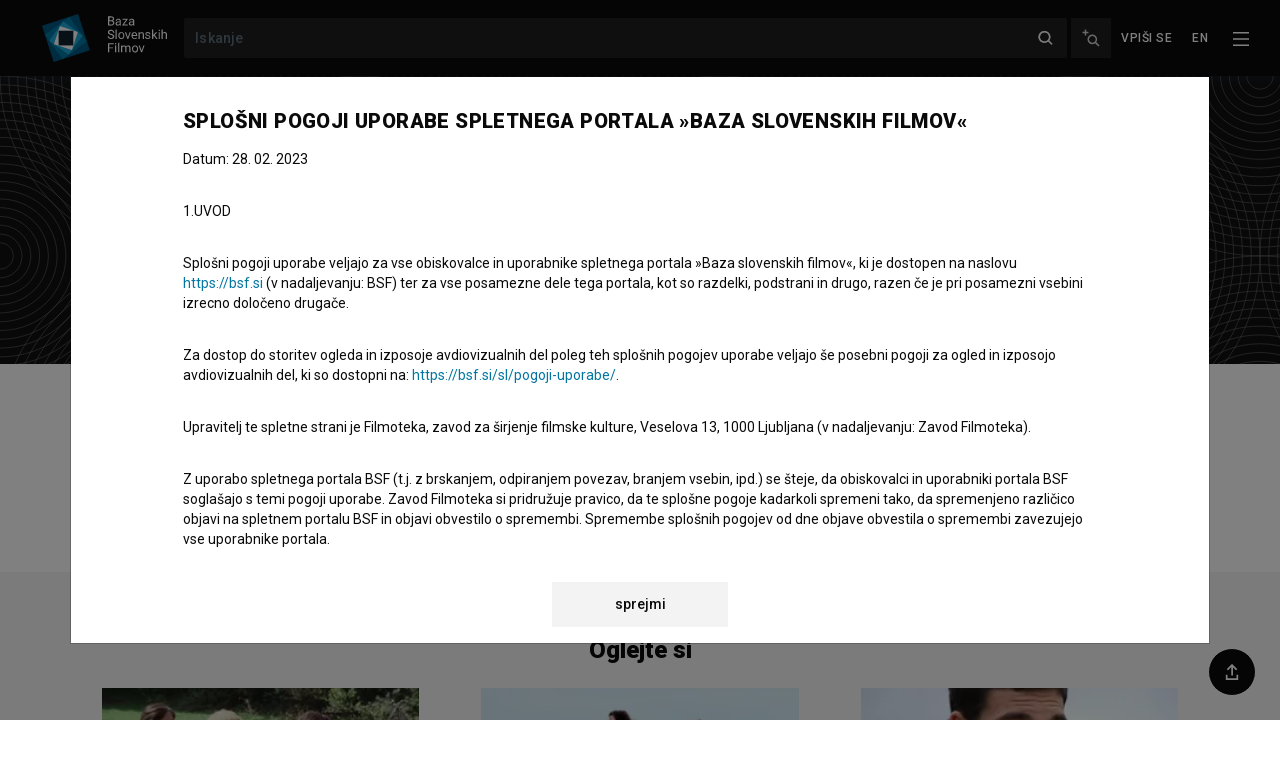

--- FILE ---
content_type: text/html; charset=utf-8
request_url: https://bsf.si/sl/ime/rastko-tadic/
body_size: 12002
content:







<!doctype html>

<html
  lang="sl"
  hx-headers='{"X-CSRFToken": "Rnp7wFSDqoE4ft2kqrlrdN4ToXhmOf1M6TIg5dnRV33SMTIT9OrHkVFzVwA2ldo4"}'
  data-anonymous-user
  
>
  <head>
    <!-- Required meta tags -->
    <meta charset="utf-8">
    <meta name="viewport" content="width=device-width, initial-scale=1, shrink-to-fit=no">
    <meta name="htmx-config" content='{"includeIndicatorStyles": false, "historyCacheSize": 0, "refreshOnHistoryMiss": true}'>

    

    <!-- Bootstrap CSS -->
    <link rel="stylesheet" href="/static/assets/main.5d3f49180ca7.css">
    <link rel="stylesheet" href="/static/fancybox.366d38820021.css">
    <link rel="stylesheet" href="/static/assets/tailwind.7b87dd2fc9e3.css">
    <link rel="stylesheet" href="/static/daterangepicker/daterangepicker.a3245182a24f.css">

    <title>
  Rastko Tadić
 | BSF - Baza slovenskih filmov</title>

    
      <link href="https://fonts.googleapis.com/css?family=Roboto:300,400,400i,500,700,900&amp;display=swap&amp;subset=latin-ext" rel="stylesheet">
    

    
  
    <meta name="description" content="Rastko Tadić je nastopajoči. Najnovejši projekt, kjer je nastopil, je Praznik (1967)."/>
  


    
  
    
<meta property="twitter:card" content="summary" />
<meta property="twitter:site" content="@BazaSloFilmov" />
<meta property="fb:app_id" content="2681445488759520" />
<meta property="og:url" content="https://bsf.si/sl/ime/rastko-tadic/" />

    <meta property="og:title" content="Rastko Tadić" />
    <meta property="og:type" content="actor" />
    
      <meta property="og:image" content="https://bsf.si/static/images/BSF_znak2.png" />
    
    <meta property="og:description" content="Rastko Tadić je nastopajoči. Najnovejši projekt, kjer je nastopil, je Praznik (1967)." />
  


    <link rel="apple-touch-icon" sizes="57x57" href="/static/favicons/apple-icon-57x57.png">
<link rel="apple-touch-icon" sizes="60x60" href="/static/favicons/apple-icon-60x60.png">
<link rel="apple-touch-icon" sizes="72x72" href="/static/favicons/apple-icon-72x72.png">
<link rel="apple-touch-icon" sizes="76x76" href="/static/favicons/apple-icon-76x76.png">
<link rel="apple-touch-icon" sizes="114x114" href="/static/favicons/apple-icon-114x114.png">
<link rel="apple-touch-icon" sizes="120x120" href="/static/favicons/apple-icon-120x120.png">
<link rel="apple-touch-icon" sizes="144x144" href="/static/favicons/apple-icon-144x144.png">
<link rel="apple-touch-icon" sizes="152x152" href="/static/favicons/apple-icon-152x152.png">
<link rel="apple-touch-icon" sizes="180x180" href="/static/favicons/apple-icon-180x180.png">
<link rel="icon" type="image/png" sizes="192x192"  href="/static/favicons/android-icon-192x192.png">
<link rel="icon" type="image/png" sizes="32x32" href="/static/favicons/favicon-32x32.png">
<link rel="icon" type="image/png" sizes="96x96" href="/static/favicons/favicon-96x96.png">
<link rel="icon" type="image/png" sizes="16x16" href="/static/favicons/favicon-16x16.png">


    <script>
      var language = 'sl';
      var loggedIn = false;
    </script>

    
  <link rel="canonical" href="https://bsf.si/sl/ime/rastko-tadic/" />


  </head>
  
    <body
      x-data="{navOpen: false}"
      class="with-toc"
      hx-ext="morph"
      

id="osnovni-podatki"

    >
      
        <header id="headroom" class="header">
          <div class="tw-z-50 tw-shadow-[0_2px_10px_0_rgba(30,60,84,0.33)] tw-relative">
            







<nav class="navbar--bsf navbar navbar-dark bg-dark tw-z-50">

  <div class="navbar__container tw-z-20">
    <div class="navbar__start">
      <a class="navbar-brand" href="/sl/">
        
        <img class="navbar-brand-logo" alt="BSF - Baza slovenskih filmov" src="/static/bsf-logo-sl-2.d639148a3fac.svg" />
      </a>
    </div>

    <div class="navbar__center d-flex">
      <form class="navbar-form form-inline flex-grow-1" method="GET" action="/sl/iskanje/">
        <div class="quick-search">
          
          <input
            data-avmedia-title="Filmi"
            data-person-title="Osebe"
            data-company-title="Organizacije"
            data-no-results-text="Ni zadetkov"
            data-url="/sl/a/search/"
            name="name"
            type="text"
            class="quick-search__field navbar-search form-control"
            placeholder="Iskanje"
            aria-label="Iskanje">
          <a href="" aria-label="Zapri" class="quick-search__close"></a>
          <input type="submit" style="position: absolute; left: -9999px" aria-label="Iskanje">
        </div>
      </form>

      
      <a
        title="Napredno iskanje"
        data-toggle="tooltip"
        class="flex-shrink-0 d-none d-sm-inline-flex navbar__advanced-search"
        href="/sl/iskanje/"
      ><img class="navbar__advanced-search-icon"
            src="/static/icons5/20-px/BSF_Icon_Advanced-Search-White-Medium-Emphasis.04c28ce466b0.svg"
            alt="Napredno iskanje"
      /></a>

    </div>

    <div class="navbar__end">
      





<ul class="nav nav--user userbar">

  
    
      <li class="nav-item">
        
        <a
          x-data
          x-on:click='
          $event.preventDefault()
          $dispatch("open-login-modal", {
          next: "/sl/ime/rastko-tadic/",
          })
          '
          id="link-login" class="nav-link"
          href="/sl/accounts/login/?next=/sl/ime/rastko-tadic/"
        >Vpiši se</a>
      </li>
      
    
  
</ul>

      





<ul class="nav nav--languages">
    
      
    
      
      <li class="nav-item">
        <a 
          title="English"
          class="nav-link"
           href="/en/name/rastko-tadic/"
          >
            en
        </a>
      </li>
      
    
</ul>



      
      
        <button
          @click="navOpen = !navOpen"
          class="navbar-toggler collapsed"
          type="button"
          aria-controls="navbarSupportedContent" aria-expanded="false" aria-label="Toggle navigation"
        >
          <img
            x-show="!navOpen"
            class="navbar__toggler-icon" src="/static/icons5/20-px/BSF_Icon_Burger-Black-White-High-Emphasis.f52864705e18.svg" alt=""/>
          <img
            x-show="navOpen"
            class="navbar__toggler-icon" src="/static/icons5/20-px/BSF_Icon_Close-X-White-High-Emphasis.950584f70ff4.svg" alt=""/>
        </button>
      
    </div>
  </div>


</nav>

<div
  x-cloak
  x-show="navOpen"
  class="tailwind tw-fixed tw-bg-black tw-inset-0 tw-overflow-y-none tw-z-[1000000]"
  id="navbarSupportedContent"
  x-transition:enter="tw-transition tw-ease-out tw-duration-300"
  x-transition:enter-start="-tw-translate-y-full"
  x-transition:enter-end="tw-translate-y-0 tw-opacity-100"
  x-transition:leave="tw-transition tw-ease-in tw-duration-300"
  x-transition:leave-start="tw-translate-y-0"
  x-transition:leave-end="-tw-translate-y-full"
>
  






  

    <div class="tw-flex tw-h-full tw-flex-col">
      <div class="tw-flex-grow-0 tw-flex tw-justify-end tw-py-4 tw-px-4">
        <button
          @click="navOpen = !navOpen"
          class="navbar-toggler tw-h-[42px]"
          type="button"
          aria-controls="navbarSupportedContent" aria-expanded="true" aria-label="Toggle navigation"
        >
          <img class="navbar__toggler-icon" src="/static/icons5/20-px/BSF_Icon_Close-X-White-High-Emphasis.950584f70ff4.svg" alt=""/>
        </button>
      </div>

      <div
        class="tw-flex-grow tw-bg-black tw-overflow-y-auto"
      >
        <div class="tw-pb-8 tw-mx-auto tw-container tw-grid sm:tw-grid-cols-2 xl:tw-grid-cols-4 tw-gap-8">
          <div class="">
            
            <div class="primary-1-sl">
  
    <div class="tw-text-xs tw-text-white-80 tw-uppercase tw-tracking-xxl tw-mb-4 tw-font-medium">
      BAZA SLOVENSKIH FILMOV
    </div>
  
  
    <ul class="tw-list-none tw-m-0 tw-p-0">
      
        <li class="">
          <a href="https://bsf.si/sl/iskanje/" class="hover:tw-no-underline hover:tw-text-white-80 tw-block tw-text-white tw-tracking-wider tw-text-sm tw-font-medium tw-py-1.5">
            Išči po bazi
          </a>
        </li>
      
        <li class="">
          <a href="/sl/vod/vsi-filmi/" class="hover:tw-no-underline hover:tw-text-white-80 tw-block tw-text-white tw-tracking-wider tw-text-sm tw-font-medium tw-py-1.5">
            Glej filme
          </a>
        </li>
      
        <li class="">
          <a href="/sl/vod/vse-zbirke/" class="hover:tw-no-underline hover:tw-text-white-80 tw-block tw-text-white tw-tracking-wider tw-text-sm tw-font-medium tw-py-1.5">
            Zbirke filmov
          </a>
        </li>
      
        <li class="">
          <a href="/sl/vod/vsi-paketi/" class="hover:tw-no-underline hover:tw-text-white-80 tw-block tw-text-white tw-tracking-wider tw-text-sm tw-font-medium tw-py-1.5">
            Paketi filmov
          </a>
        </li>
      
    </ul>
  
</div>

          </div>
          <div class="">
            
            <div class="primary-2-sl">
  
    <div class="tw-text-xs tw-text-white-80 tw-uppercase tw-tracking-xxl tw-mb-4 tw-font-medium">
      NE ZAMUDITE!
    </div>
  
  
    <ul class="tw-list-none tw-m-0 tw-p-0">
      
        <li class="">
          <a href="https://bsf.si/sl/novice/" class="hover:tw-no-underline hover:tw-text-white-80 tw-block tw-text-white tw-tracking-wider tw-text-sm tw-font-medium tw-py-1.5">
            Novice
          </a>
        </li>
      
        <li class="">
          <a href="https://bsf.si/sl/dogodki/" class="hover:tw-no-underline hover:tw-text-white-80 tw-block tw-text-white tw-tracking-wider tw-text-sm tw-font-medium tw-py-1.5">
            Dogodki
          </a>
        </li>
      
        <li class="">
          <a href="/sl/knjiznicna-izposoja-filmov/" class="hover:tw-no-underline hover:tw-text-white-80 tw-block tw-text-white tw-tracking-wider tw-text-sm tw-font-medium tw-py-1.5">
            Knjižnična izposoja
          </a>
        </li>
      
        <li class="">
          <a href="https://bsf.si/sl/dsaf/animirani-filmi/" class="hover:tw-no-underline hover:tw-text-white-80 tw-block tw-text-white tw-tracking-wider tw-text-sm tw-font-medium tw-py-1.5">
            Društvo slovenskega animiranega filma
          </a>
        </li>
      
    </ul>
  
</div>

          </div>
          <div class="">
            
            <div class="primary-3-sl">
  
    <div class="tw-text-xs tw-text-white-80 tw-uppercase tw-tracking-xxl tw-mb-4 tw-font-medium">
      INFO
    </div>
  
  
    <ul class="tw-list-none tw-m-0 tw-p-0">
      
        <li class="">
          <a href="/sl/o-projektu/" class="hover:tw-no-underline hover:tw-text-white-80 tw-block tw-text-white tw-tracking-wider tw-text-sm tw-font-medium tw-py-1.5">
            O projektu
          </a>
        </li>
      
        <li class="">
          <a href="/sl/pogosta-vprasanja/" class="hover:tw-no-underline hover:tw-text-white-80 tw-block tw-text-white tw-tracking-wider tw-text-sm tw-font-medium tw-py-1.5">
            Pogosta vprašanja
          </a>
        </li>
      
        <li class="">
          <a href="/sl/statistika/" class="hover:tw-no-underline hover:tw-text-white-80 tw-block tw-text-white tw-tracking-wider tw-text-sm tw-font-medium tw-py-1.5">
            Statistika
          </a>
        </li>
      
        <li class="">
          <a href="/sl/partnerji/" class="hover:tw-no-underline hover:tw-text-white-80 tw-block tw-text-white tw-tracking-wider tw-text-sm tw-font-medium tw-py-1.5">
            Partnerji
          </a>
        </li>
      
        <li class="">
          <a href="/sl/pogoji-uporabe/" class="hover:tw-no-underline hover:tw-text-white-80 tw-block tw-text-white tw-tracking-wider tw-text-sm tw-font-medium tw-py-1.5">
            Pogoji uporabe
          </a>
        </li>
      
    </ul>
  
</div>

          </div>
          <div class="">
            
            <div class="primary-4-sl">
  
    <div class="tw-text-xs tw-text-white-80 tw-uppercase tw-tracking-xxl tw-mb-4 tw-font-medium">
      KAKO DO NAS?
    </div>
  
  
    <ul class="tw-list-none tw-m-0 tw-p-0">
      
        <li class="">
          <a href="/sl/kontakt/" class="hover:tw-no-underline hover:tw-text-white-80 tw-block tw-text-white tw-tracking-wider tw-text-sm tw-font-medium tw-py-1.5">
            Kontaktni obrazec
          </a>
        </li>
      
    </ul>
  
</div>


            <div class="tw-mt-8 tw-text-xs tw-text-white">
              Sledite nam na:
            </div>
            <div class="tw-mt-4 tw-flex tw-flex-wrap -tw-mx-2 tw-gap-4">
              
              <a class="hover:tw-bg-adriatic-blue hover:tw-border-adriatic-blue tw-flex tw-items-center tw-justify-center tw-w-12 tw-h-12 tw-rounded-full tw-border-solid tw-border tw-border-white" target="_blank" href="https://www.facebook.com/bsf.bazaslovenskihfilmov"
              ><img class="tw-w-4 tw-h-4 tw-object-contain" alt="Facebook logotip" src="/static/font-awesome/facebook-f-brands.7aaebedb0753.svg"></a>
              
              <a class="hover:tw-bg-adriatic-blue hover:tw-border-adriatic-blue tw-flex tw-items-center tw-justify-center tw-w-12 tw-h-12 tw-rounded-full tw-border-solid tw-border tw-border-white" target="_blank" href="https://twitter.com/BazaSloFilmov"
              ><img class="tw-w-4 tw-h-4 tw-object-contain" alt="Twitter logotip" src="/static/font-awesome/twitter-brands.b52daa1926b8.svg"></a>
              
              <a class="hover:tw-bg-adriatic-blue hover:tw-border-adriatic-blue tw-flex tw-items-center tw-justify-center tw-w-12 tw-h-12 tw-rounded-full tw-border-solid tw-border tw-border-white" target="_blank" href="https://www.instagram.com/baza.slovenskih.filmov/"
              ><img class="tw-w-4 tw-h-4 tw-object-contain" alt="Instagram logotip" src="/static/font-awesome/instagram-brands.7cffbd6896da.svg"></a>
              
              <a class="hover:tw-bg-adriatic-blue hover:tw-border-adriatic-blue tw-flex tw-items-center tw-justify-center tw-w-12 tw-h-12 tw-rounded-full tw-border-solid tw-border tw-border-white" target="_blank" href="https://si.linkedin.com/showcase/bsf-si/"
              ><img class="tw-w-4 tw-h-4 tw-object-contain" alt="LinkedIn logo" src="/static/font-awesome/linkedin.a30e311917dc.svg"></a>
              
              <a class="hover:tw-bg-adriatic-blue hover:tw-border-adriatic-blue tw-flex tw-items-center tw-justify-center tw-w-12 tw-h-12 tw-rounded-full tw-border-solid tw-border tw-border-white" target="_blank" href="https://www.tiktok.com/@baza.slovenskih.filmov"
              ><img class="tw-w-4 tw-h-4 tw-object-contain" alt="Tiktok logotip" src="/static/font-awesome/tiktok.da16176ce8d5.svg"></a>
            </div>
          </div>
        </div>
      </div>
    </div>
  


</div>


            





          </div>
          
          
        </header>

        
          



        

        
  

    
    <div class="tw-bg-gray-white person main-content">
      









<div
  
    class="index-section tailwind tw-bg-black tw-bg-[url(/static/images/BSF_Vzorec_1_oseba_v1_1BLACK.svg)]"
  
>
  <div class="tw-container tw-mx-auto tw-relative tw-py-8 md:tw-py-12">
    <div class="tw-container-padding tw-flex tw-space-x-4 md:tw-space-x-8 md:tw-items-center">
      <div class="tw-padding-left">
        
          <img
            class="tw-rounded-full tw-w-24 tw-h-24 md:tw-w-48 md:tw-h-48"
            src="/static/icons3/06.1_BSF_images_cast_icon_big.1e01d5ce03b7.svg"
            alt="Placeholder image"
          >
        
      </div>
      <div class="tw-mt-2 md:tw-mt-0">
        <h1 class="tw-h1 tw-white-text">
          Rastko Tadić
        </h1>
        <div class="tw-text-white">
          
          
            


<ul class="person-role-list hero-role-list">
  
  <li>
    
    <a href="#section-title-section-filmography-cast"
       data-section="#section-filmography-cast"
       data-toggle="open-section"
       class="hover:tw-underline"
       >Zasedba</a>
    
  </li>
  
</ul>



          
        </div>
      </div>
    </div>
  </div>
</div>

      




<div
  x-data="{open: false}"
  data-sticky="sticky-fixed tw-shadow tw-z-50"
  class="index tw-transition-shadow tw-w-full tw-bg-white tw-sticky tw-top-0"
>
  <div class="container tw-overflow-hidden">
    <div class=" tw-h-[44px] tw-flex tw-items-center">
      <button class="tw-text-black tw-h-6 tw-px-0 sm:tw-px-4 tw-items-center tw-overflow-hidden tw-border-0 tw-bg-transparent tw-text-sm tw-font-medium"
        :aria-expanded="open.toString()"
        aria-controls="movie-index"
        @click="open = !open"
      >
        Kazalo
        <img
          class="tw-w-5 tw-h-5 tw-transition-transform"
          :class="{'tw-rotate-180': open}"
          src="/static/icons5/20-px/BSF_Icon_Dropdown-Closed-Black-Medium-Emphasis.98175c1eb8aa.svg" alt="">
      </button>
    </div>

    <div
      x-cloak
      class="index-content tw-bg-gray tw-mb-4 tw-pr-5"
      id="movie-index"
      x-show="open"
      x-transition:enter="tw-transition-all tw-ease-in tw-duration-300"
      x-transition:enter-start="index-content-enter-start"
      x-transition:enter-end="index-content-enter-end"
      
      
      
      
    >
      <div
        class="tw-p-4 tw-mt-3 tw-mb-6 tw-grid tw-gap-4
          
            sm:tw-grid-cols-2 md:tw-grid-cols-4"
          
        >
          
            <div>
              <ul class="tw-list-none tw-p-0 tw-m-0 tw-space-y-2 tw-text-sm ">
                
                  <li class="index-list-item">
                    
                      <a
                        @click="open = false"
                        class="index-link tw-font-medium tw-text-black"
                        href="#osnovni-podatki"
                        data-toggle="open-section"
                        data-section="#osnovni-podatki"
                        data-unpin-headroom
                      >Osnovni podatki</a>
                    
                  </li>
                
                  <li class="index-list-item">
                    
                      <span class="tw-text-black-60">
                        Galerija
                      </span>
                    
                  </li>
                
                  <li class="index-list-item">
                    
                      <span class="tw-text-black-60">
                        Gradiva
                      </span>
                    
                  </li>
                
              </ul>
            </div>
          
            <div>
              <ul class="tw-list-none tw-p-0 tw-m-0 tw-space-y-2 tw-text-sm ">
                
                  <li class="index-list-item">
                    
                      <a
                        @click="open = false"
                        class="index-link tw-font-medium tw-text-black"
                        href="#filmografija"
                        data-toggle="open-section"
                        data-section="#filmografija"
                        data-unpin-headroom
                      >Filmografija (1)</a>
                    
                  </li>
                
                  <li class="index-list-item">
                    
                      <span class="tw-text-black-60">
                        Glasba
                      </span>
                    
                  </li>
                
                  <li class="index-list-item">
                    
                      <span class="tw-text-black-60">
                        Nagrade in nominacije
                      </span>
                    
                  </li>
                
              </ul>
            </div>
          
            <div>
              <ul class="tw-list-none tw-p-0 tw-m-0 tw-space-y-2 tw-text-sm ">
                
                  <li class="index-list-item">
                    
                      <span class="tw-text-black-60">
                        Organizacije
                      </span>
                    
                  </li>
                
                  <li class="index-list-item">
                    
                      <a
                        @click="open = false"
                        class="index-link tw-font-medium tw-text-black"
                        href="#razsirjeni-podatki"
                        data-toggle="open-section"
                        data-section="#razsirjeni-podatki"
                        data-unpin-headroom
                      >Razširjeni podatki</a>
                    
                  </li>
                
                  <li class="index-list-item">
                    
                      <a
                        @click="open = false"
                        class="index-link tw-font-medium tw-text-black"
                        href="#stik-z-urednistvom"
                        data-toggle="open-section"
                        data-section="#stik-z-urednistvom"
                        data-unpin-headroom
                      >Stik z uredništvom</a>
                    
                  </li>
                
              </ul>
            </div>
          
            <div>
              <ul class="tw-list-none tw-p-0 tw-m-0 tw-space-y-2 tw-text-sm ">
                
              </ul>
            </div>
          
        </div>
      </div>
    </div>
  </div>

      <div class="tailwind tw-bg-white tw-pb-16">
        









<div class="">
  <div class="tailwind tw-pt-8 tw-container tw-mx-auto tw-columns">
    <div class="tw-col-span-12 sm:tw-col-span-8">
      <div class="tw-padding-left tw-space-y-8">
        <div class="">
          <h2 class="tw-h5">
            Biografija
          </h2>
          <div class="tw-space-y-4">
            

            <div class="tw-base-links">
              
                
                  
                    Rastko Tadić je nastopajoči. Najnovejši projekt, kjer je nastopil, je <a class="avmedia-link" href="/sl/film/praznik/">Praznik (1967)</a>.
                  
                
              
            </div>

            <div class="tw-space-y-4 tw-base-links">
              

              
            </div>
          </div>
        </div>
      </div>
    </div>
    <div class="tw-col-span-12 sm:tw-col-start-10 sm:tw-col-span-3">
      




    </div>
  </div>
</div>


        <div class="tw-mt-16">
          
        </div>

        <div class="tw-mt-8">
          <div class="tw-py-16 tw-bg-gray-white" data-toggle="ajax-load-content" data-url="/sl/a/person-related/rastko-tadic/">
          </div>
        </div>

        <div class="tw-mt-16 content-body person__body">

          

          
            





  <div class="container index-section"
    id="index-filmography"
  >



  <div class="section-head section-head--collapsable collapsed section--level-1"
      data-toggle="collapse"
     data-target="#section-body-filmografija"
     id="filmografija"
     role="button" aria-expanded="false" aria-controls="filmografija"
     >
   
     <div class="section-head__icon">
</div>

   
  
    <h2 class="tw-h3 tw-black-text">Filmografija (1)</h2>
  
</div>

  <div 
  class="section-body collapse section--level-1"
  id="section-body-filmografija"
  
  >
  <div class="section-body__inner">
    
    
              
                








  
    <div class="section-head section-head--collapsable section--level-2"
      data-toggle="collapse"
     data-target="#section-body-filmografija-zasedba"
     id="filmografija-zasedba"
     role="button" aria-expanded="true" aria-controls="filmografija-zasedba"
     >
   
     <div class="section-head__icon">
</div>

   
  
      <h3 class="tw-h5">
        zasedba  (1)
      </h3>
    
</div>


    <div 
  class="section-body show section--level-2"
  id="section-body-filmografija-zasedba"
  
  >
  <div class="section-body__inner">
    
      <div class="tw-base-links"
        id="c-zasedba-43"
      >
        
          





<div class="tailwind tw-base-links">

  
    <div id="" >
      <div
        class="tw-text-sm tw-list-item-border  tw-gap-x-4 tw-flex"
      >
        <div class="tw-py-2 tw-flex-none sm:tw-hidden tw-pl-default">
          
            


<div class="tw-w-9 tw-h-12 tw-flex tw-justify-center tw-flex-col">
  <a href="/sl/film/praznik/">
    





  
    <img alt="Praznik (1967)" class=" img--placeholder" src="/static/icons3/07_BSF_images_movie_icon_small.d49a729640b7.svg">
  


  </a>
</div>

          
        </div>
        <div class="tw-py-2 tw-grow tw-justify-center tw-flex tw-flex-col tw-list-item-grid sm:tw-items-center">
          <div class="sm:tw-px-default tw-flex tw-gap-x-5 tw-items-center sm:tw-col-span-4">
            <div class="tw-hidden sm:tw-block">
              
                


<div class="tw-w-9 tw-h-12 tw-flex tw-justify-center tw-flex-col">
  <a href="/sl/film/praznik/">
    





  
    <img alt="Praznik (1967)" class=" img--placeholder" src="/static/icons3/07_BSF_images_movie_icon_small.d49a729640b7.svg">
  


  </a>
</div>

              
            </div>
            <div>
              
              
                






<div class="tw-leading-6">
  <a class="avmedia-link" href="/sl/film/praznik/">Praznik (1967)</a>
  
</div>

              
              
            </div>
          </div>
          <div class="sm:tw-px-default sm:tw-col-span-3">
            

            






          </div>
          <div class="sm:tw-px-default tw-hidden sm:tw-block sm:tw-col-span-2">
            
          </div>
          <div class="sm:tw-px-default sm:tw-col-span-2">
            








          </div>
          <div class="list-episode-col-sm">
            





          </div>
        </div>
        
        <div class="tw-py-2 list-episode-col">
          





        </div>
      </div>
    </div>
  

</div>


        
      </div>
    
  </div>
</div>


  



              
            
  
  </div>
</div>





  </div>


          

          

          

          
        </div>

        <div class="extended-data person__extended-data">
          





  <div class="container index-section"
    id="index-extended_data"
  >



  <div class="section-head section-head--collapsable collapsed section--level-1"
      data-toggle="collapse"
     data-target="#section-body-razsirjeni-podatki"
     id="razsirjeni-podatki"
     role="button" aria-expanded="false" aria-controls="razsirjeni-podatki"
     >
   
     <div class="section-head__icon">
</div>

   
  
    <h2 class="tw-h3 tw-black-text">Razširjeni podatki</h2>
  
</div>

  <div 
  class="section-body collapse section--level-1"
  id="section-body-razsirjeni-podatki"
  
  >
  <div class="section-body__inner">
    
    
            







<div class="extended-list">

  
  

  <div
    class="tw-list-zebra tw-text-sm tw-py-2 tw-list-item-grid"
  >
    <div class="tw-font-medium tw-px-default sm:tw-col-span-3">
      Spol
    </div>
    <div class="tw-px-default sm:tw-col-span-9">
      moški
    </div>
  </div>




  
  



  



  
  
  



  
  



  



  
  




</div>

          
  
  </div>
</div>





  </div>


        </div>
      </div>

      

<div
  class="tw-container tw-mx-auto tw-pt-16"
  id="stik-z-urednistvom"
>
  <div class="tw-px-default tw-base-links tw-pb-8 sm:tw-pb-0">
    <h3 class="tw-h4 tw-text-adriatic-blue">
      Stik z uredništvom
    </h3>
    <p class="tw-mt-2 tw-mb-8 tw-text-sm">
      Spoštovani, s pomočjo spodnjega obrazca nam lahko pišete. Veseli bomo vaših odzivov.
    </p>
    <div id="contact-form__placeholder" data-toggle="ajax-load-content" data-url="/sl/contacts/">
    </div>
  </div>
</div>

      






  <div
    x-data="{open: false}"
    class=" tw-pointer-events-none tw-hidden sm:tw-flex tw-sticky tw-relative tw-z-50 tw-bottom-0 tw-justify-center tw-pb-6">
    <div class="tw-flex-grow tw-max-w-[165px]"></div>
    <div class="tw-container"></div>
    <div class="tw-flex-grow tw-max-w-[100px] tw-flex tw-justify-end ">
      <div class="tw-mr-6">
        <div>
          
          <button
            :aria-expanded="open"
            aria-controls="sharePopup"
            @click="open = !open"
            class="tw-pointer-events-auto tw-border-white tw-border tw-border-solid tw-text-white tw-bg-black hover:tw-bg-adriatic-blue tw-flex tw-items-center tw-justify-center tw-w-12 tw-h-12 tw-rounded-full">
            <svg class="tw-w-4 tw-h-4 tw-object-contain" width="12" height="14" viewBox="0 0 12 14" fill="none" xmlns="http://www.w3.org/2000/svg">
              <g clip-path="url(#clip0_729_2)">
                <path fill-rule="evenodd" clip-rule="evenodd" d="M2.5 5.6L5.3 2.8L5.3 10L6.8 10L6.8 2.9L9.5 5.6L10.6 4.5L6 -2.40413e-07L1.4 4.6L2.5 5.6ZM0.5 14L11.5 14L11.5 9.5L10 9.5L10 12.5L2 12.5L2 9.5L0.5 9.5L0.5 14Z" fill="white"/>
              </g>
              <defs>
                <clipPath id="clip0_729_2">
                  <rect width="14" height="12" fill="currentColor" transform="translate(0 14) rotate(-90)"/>
                </clipPath>
              </defs>
            </svg>
            <div class="sr-only">Deli</div>
          </button>
        </div>

        <div
          x-cloak
          x-show="open"
          @click.outside="open = false"
          id="sharePopup"
          class="tw-pointer-events-auto tw-z-50 tw-absolute -tw-top-4 tw-ml-12 -tw-translate-x-full -tw-translate-y-full"
          x-transition:enter="tw-transition tw-ease-out tw-duration-200"
          x-transition:enter-start="tw-opacity-0 -tw-translate-y-3/4"
          tw-x-transition:enter-end="tw-opacity-100  -tw-translate-y-full"
          x-transition:leave="tw-transition tw-ease-in tw-duration-150"
          x-transition:leave-start="tw-opacity-100  -tw-translate-y-full"
          x-transition:leave-end="tw-opacity-0 -tw-translate-y-3/4"
        >
          <div class="tw-bottom-arrow tw-drop-shadow-md tw-relative tw-p-4 tw-bg-white">
            <div class="tw-text-rich-black tw-text-xs tw-tracking-wider">
              Deli preko:
            </div>

            <div class="tw-mt-4 tw-flex tw-space-x-4">
              
              <a
                class="tw-text-black-60 tw-bg-gray hover:tw-text-white hover:tw-bg-adriatic-blue hover:tw-border-adriatic-blue tw-flex tw-items-center tw-justify-center tw-w-12 tw-h-12 tw-rounded-full tw-border-solid tw-border tw-border-white"
                data-track-event
                data-category="share"
                data-action="facebook"
                data-name="Rastko Tadić"
                data-url="https://bsf.si/sl/ime/rastko-tadic/"
                target="_blank"
                rel="noopener"
                href="https://facebook.com/sharer/sharer.php?u=https://bsf.si/sl/ime/rastko-tadic/"
              >
                <svg aria-hidden="true" focusable="false" data-prefix="fab" data-icon="facebook-f" class="tw-w-4 tw-h-4 tw-object-contain" role="img" xmlns="http://www.w3.org/2000/svg" viewBox="0 0 320 512"><path fill="currentColor" d="M279.14 288l14.22-92.66h-88.91v-60.13c0-25.35 12.42-50.06 52.24-50.06h40.42V6.26S260.43 0 225.36 0c-73.22 0-121.08 44.38-121.08 124.72v70.62H22.89V288h81.39v224h100.17V288z"></path></svg>
                <div class="sr-only">Facebook</div>
              </a>
              
              <a
                class="tw-text-black-60 tw-bg-gray hover:tw-text-white hover:tw-bg-adriatic-blue hover:tw-border-adriatic-blue tw-flex tw-items-center tw-justify-center tw-w-12 tw-h-12 tw-rounded-full tw-border-solid tw-border tw-border-white"
                data-track-event
                data-category="share"
                data-action="facebook"
                data-name="Rastko Tadić"
                data-url="https://bsf.si/sl/ime/rastko-tadic/"
                target="_blank"
                rel="noopener"
                href="https://twitter.com/intent/tweet/?text=Rastko Tadić&amp;url=https://bsf.si/sl/ime/rastko-tadic/"
              >
                <svg aria-hidden="true" focusable="false" data-prefix="fab" data-icon="twitter" class="tw-w-4 tw-h-4 tw-object-contain" role="img" xmlns="http://www.w3.org/2000/svg" viewBox="0 0 512 512"><path fill="currentColor" d="M459.37 151.716c.325 4.548.325 9.097.325 13.645 0 138.72-105.583 298.558-298.558 298.558-59.452 0-114.68-17.219-161.137-47.106 8.447.974 16.568 1.299 25.34 1.299 49.055 0 94.213-16.568 130.274-44.832-46.132-.975-84.792-31.188-98.112-72.772 6.498.974 12.995 1.624 19.818 1.624 9.421 0 18.843-1.3 27.614-3.573-48.081-9.747-84.143-51.98-84.143-102.985v-1.299c13.969 7.797 30.214 12.67 47.431 13.319-28.264-18.843-46.781-51.005-46.781-87.391 0-19.492 5.197-37.36 14.294-52.954 51.655 63.675 129.3 105.258 216.365 109.807-1.624-7.797-2.599-15.918-2.599-24.04 0-57.828 46.782-104.934 104.934-104.934 30.213 0 57.502 12.67 76.67 33.137 23.715-4.548 46.456-13.32 66.599-25.34-7.798 24.366-24.366 44.833-46.132 57.827 21.117-2.273 41.584-8.122 60.426-16.243-14.292 20.791-32.161 39.308-52.628 54.253z"></path></svg>
                <div class="sr-only">Twitter</div>
              </a>
              
              <a
                class="tw-text-black-60 tw-bg-gray hover:tw-text-white hover:tw-bg-adriatic-blue hover:tw-border-adriatic-blue tw-flex tw-items-center tw-justify-center tw-w-12 tw-h-12 tw-rounded-full tw-border-solid tw-border tw-border-white"
                data-track-event
                data-category="share"
                data-action="facebook"
                data-name="Rastko Tadić"
                data-url="https://bsf.si/sl/ime/rastko-tadic/"
                target="_blank"
                rel="noopener"
                href="mailto:?subject=Rastko Tadić&amp;body=https://bsf.si/sl/ime/rastko-tadic/"
              >
                <svg class="tw-w-4 tw-h-4 tw-object-contain" width="16" height="12" viewBox="0 0 16 12" fill="none" xmlns="http://www.w3.org/2000/svg">
                  <g clip-path="url(#clip0_728_3)">
                    <path d="M0.000244141 0V12H15.9998V0H0.000244141ZM12.9026 1.5L8 5.08032L3.09741 1.5H12.9026ZM14.4998 10.5H1.50024V2.191L8 6.93768L14.4998 2.191V10.5Z" fill="currentColor"/>
                  </g>
                  <defs>
                    <clipPath id="clip0_728_3">
                      <rect width="16" height="12" fill="white"/>
                    </clipPath>
                  </defs>
                </svg>
                <div class="sr-only">E-Mail</div>
              </a>
            </div>
          </div>
        </div>
      </div>
    </div>
  </div>


    </div>
    <!-- 2026-01-22T06:00:43.067103+01:00 -->
  


      
      
        







<footer class="footer">
  <div class="container footer__footer-1">
    <div class="row">

      <div class="col-sm-6 col-lg-3">
        



<div class="footer__copyright">
  
  
&copy; 2018-2026, Filmoteka,<br> 
<em>zavod za širjenje filmske kulture</em>
          
  <br>
  
  
    v7.144.0

  
</div>
<div class="footer__filmoteka">
  <a href="https://filmoteka.net/" target="_blank"><img src="/static/images/filmoteka_bwrgb.8f0bc10bc3cc.svg" alt="Filmoteka"/></a>
</div>
<p>
  <a href="mailto:&#105;&#110;&#102;&#111;&#64;&#102;&#105;&#108;&#109;&#111;&#116;&#101;&#107;&#97;&#46;&#115;&#105;">&#105;&#110;&#102;&#111;&#64;&#102;&#105;&#108;&#109;&#111;&#116;&#101;&#107;&#97;&#46;&#115;&#105;</a>
<br> Tehnična pomoč: &#112;&#111;&#100;&#112;&#111;&#114;&#97;&#64;&#98;&#115;&#102;&#46;&#115;&#105;
</p>

<div class="footer__publication">
  Mednarodna številka ISSN 2670-787X
</div>

        


<div class="footer__cofunded">
  
  <p>
    Projekt sofinancira:
  </p>
  <a class="footer__cofunded-item" target="_blank" rel="noopener noreferrer"  href="https://www.film-center.si/sl/"
  >
    <img
      class="footer__sfc"
      src="/static/images/SFC_footer_negative.80178846d861.svg" title="Projekt sofinancira" alt="Projekt sofinancira"/></a>

  
    
  
  <a class="footer__cofunded-item" target="_blank" rel="noopener noreferrer"
    href="https://www.gov.si/drzavni-organi/ministrstva/ministrstvo-za-kulturo/">
    <img
      class="tw-h-[36px]"
      alt="REPUBLIKA SLOVENIJA MINISTRSTVO ZA KULTURO"
      src="/static/images/MK_SI.ai.4b134ac48fea.svg" alt=""/>
  </a>
</div>

      </div>

      <div class="col-sm-6 col-lg-2">
        





  <div class="footer__links">
    
    <ul class="nav flex-column nav--footer">
  
  <li class="nav-item">
    <a class="nav-link" href="/sl/partnerji/">PARTNERJI</a>
  </li>
  
  <li class="nav-item">
    <a class="nav-link" href="/sl/pogoji-uporabe/">POGOJI UPORABE</a>
  </li>
  
  <li class="nav-item">
    <a class="nav-link" href="/sl/o-projektu/">O PROJEKTU</a>
  </li>
  
  <li class="nav-item">
    <a class="nav-link" href="/sl/statistika/">STATISTIKA</a>
  </li>
  
  <li class="nav-item">
    <a class="nav-link" href="/sl/kontakt/">KONTAKT</a>
  </li>
  
  <li class="nav-item">
    <a class="nav-link" href="/sl/pogosta-vprasanja/">POGOSTA VPRAŠANJA</a>
  </li>
  
  <li class="nav-item">
    <a class="nav-link" href="/sl/test-funkcionalnosti/">Test funkcionalnosti</a>
  </li>
  
</ul>


  </div>



      </div>

      <div class="col-sm-6 col-lg-4 d-flex flex-column justify-content-between">
        <div class="footer__newsletter">
          
            
            <div data-ajax-parent>
              



<div class="newsletter-subscription">

  <p class="newsletter-subscription__title">
  
  Prijavite se na BSF novičnik:
  
  </p>

  <form
    class="form--newsletter"
    id="newsletter-subscription-form"
    action="/sl/contacts/newsletter/"
    method="POST"
    novalidate
    >
    <input type="hidden" name="csrfmiddlewaretoken" value="Rnp7wFSDqoE4ft2kqrlrdN4ToXhmOf1M6TIg5dnRV33SMTIT9OrHkVFzVwA2ldo4">
    
    <input type="hidden" name="form_auto_id" value="id_%s">

    <div class="newsletter-subscription__row">

      <div class="newsletter-subscription__row-1">
      
        




    
    <div
    id="div_id_newsletter-email"
    class="form-group">
        

        

        

        
            
                <div class="">
                    <input type="text" name="newsletter-email" placeholder="email" aria-label="email" maxlength="200" class="textinput textInput form-control" required id="id_newsletter-email">
                    


    




    



                </div>
            
        
    </div>
    


      
      </div>

      <div class="newsletter-subscription__row-2">
        <button class="btn btn-hero btn--submit btn--newsletter">
          PRIJAVA
        </button>
      </div>

    </div>

    
      
        




    
    <div
    id="div_id_newsletter-captcha"
    class="form-group">
        

        

        

        
            
                <div class="">
                    <altcha-widget
  challengeurl="/altcha/challenge/"
  hidefooter
  hidelogo
  floating="auto"
  
  strings="{&quot;error&quot;: &quot;Verifikacija je bila neuspe\u0161na. Poskusite kasneje.&quot;, &quot;expired&quot;: &quot;Verifikacija je potekla. Poskusite znova.&quot;, &quot;label&quot;: &quot;Nisem robot.&quot;, &quot;verified&quot;: &quot;Preverjeno&quot;, &quot;verifying&quot;: &quot;Preverjam...&quot;, &quot;waitAlert&quot;: &quot;Preverjanje...prosimo po\u010dakajte.&quot;}"
  name="newsletter-captcha"
  
  class=""
></altcha-widget>
                    


    




    



                </div>
            
        
    </div>
    


      
    
    
      




    
        <div class="form-group">
        
    
    <div
    id="div_id_newsletter-gdpr"
    class="custom-control custom-checkbox">
        

        

        

        
            
              
                  <input type="checkbox" name="newsletter-gdpr" class="checkboxinput custom-control-input custom-control-input" required id="id_newsletter-gdpr">
              
                <label for="id_newsletter-gdpr" class="custom-control-label requiredField">
                    Sprejemam <a target="_blank" href="/sl/p/pogoji-uporabe/">splošne pogoje</a> in dajem <a target="_blank" href="/sl/p/gdpr-kontakt/">soglasje</a> za zbiranje, hrambo in obdelavo osebnih podatkov.
                </label>
                


    




    



            
        
    </div>
    
        
        </div>
    


    

  </form>
</div>

            </div>
          
        </div>

      </div>

      <div class="col-sm-6 col-lg-2 offset-lg-1">
        


<p class="footer__social-description">
  Sledite nam na:
</p>

<div class="footer__social">
  
  <a class="btn btn-footer-rounded" target="_blank" href="https://www.facebook.com/bsf.bazaslovenskihfilmov"><img alt="Facebook logotip" src="/static/font-awesome/facebook-f-brands.7aaebedb0753.svg"></a>
  
  <a class="btn btn-footer-rounded" target="_blank" href="https://twitter.com/BazaSloFilmov"><img alt="Twitter logotip" src="/static/font-awesome/twitter-brands.b52daa1926b8.svg"></a>
  
  <a class="btn btn-footer-rounded" target="_blank" href="https://www.instagram.com/baza.slovenskih.filmov/"><img alt="Instagram logotip" src="/static/font-awesome/instagram-brands.7cffbd6896da.svg"></a>
  
  <a class="btn btn-footer-rounded" target="_blank" href="https://si.linkedin.com/showcase/bsf-si/"><img alt="LinkedIn logo" src="/static/font-awesome/linkedin.a30e311917dc.svg"></a>
  
  <a class="btn btn-footer-rounded" target="_blank" href="https://www.tiktok.com/@baza.slovenskih.filmov"><img alt="Tiktok logotip" src="/static/font-awesome/tiktok.da16176ce8d5.svg"></a>
</div>


        <div class="footer__rss">
          <a class="btn btn-hero btn--rss" href="/sl/feeds/news/">RSS novice</a>
          <a class="btn btn-hero btn--rss" href="/sl/feeds/events/">RSS dogodki</a>
        </div>

        <div class="footer__paypal">
          <p class="footer__description-height">
            Podprite nas z donacijo na<br> TRR: SI56 6100 0001 5706 684,<br> ali s kreditno kartico:
          </p>
          <a target="_blank" class="btn btn-hero btn--submit" href="https://www.paypal.com/cgi-bin/webscr?cmd=_s-xclick&amp;hosted_button_id=BJM7VLVV7J5P6&amp;source=url">Doniraj</a>
        </div>

      </div>

    </div>

    <p class="footer__vat-disclaimer">
      Vse cene vsebujejo DDV.
    </p>

    <p class="footer__admin-link">
      
    </p>


  </div>

</footer>

      

      


<div 
  x-data
  @open-login-modal.window="
    $($el).modal()
    const loginUrl = new URL('/sl/accounts/login/', window.location)
    if ($event.detail.next) {
      loginUrl.searchParams.set('next', $event.detail.next)
    }
    openLink(loginUrl, $refs.modalContent)
  "
  class="modal fade modal--login" id="loginModal" tabindex="-1" role="dialog" aria-labelledby="loginModalTitle" aria-hidden="true">
  <div class="modal-dialog modal-lg modal-dialog-centered" role="document">
    <div class="modal-content" x-ref="modalContent">
      <div class="modal-header">
        <h5 class="modal-title" id="loginModalTitle">
          Vpis
        </h5>
        <button type="button" class="close" data-dismiss="modal" aria-label="Close">
          <span aria-hidden="true">&times;</span>
        </button>
      </div>
      <div class="modal-body" data-redirect-message="preusmerjam...">

        <div class="container-fluid">
          <div class="row">
            <div class="col-lg-6 offset-lg-3 modal-inner">
              <p>
                Nalaganje vpisnega obrazca...
              </p>
            </div>
          </div>
        </div>
      </div>
  </div>
  </div>
</div>


      
        







  

<script src="/static/assets/js/main.60e973fd.46e22cb1d095.js"></script>
  



        
        
      

      
<!-- Piwik -->
<script type="text/javascript">
var _paq = _paq || [];
/ tracker methods like "setCustomDimension" should be called before "trackPageView" /
_paq.push(["setDocumentTitle", document.domain + "/" + document.title]);
_paq.push(["setCookieDomain", ".bsf.si"]);
_paq.push(["setDomains", [".bsf.si"]]);
_paq.push(['trackPageView']);
_paq.push(['enableLinkTracking']);

  

(function() {
var u="//analitika.arnes.si/";
_paq.push(['setTrackerUrl', u+'piwik.php']);
_paq.push(['setSiteId', '29205']);
var d=document, g=d.createElement('script'), s=d.getElementsByTagName('script')[0];
g.type='text/javascript'; g.async=true; g.defer=true; g.src=u+'piwik.js'; s.parentNode.insertBefore(g,s);
})();
</script>
<noscript><p><img src="//analitika.arnes.si/piwik.php?idsite=29205&rec=1" style="border:0;" alt="" /></p></noscript>
<!-- End Piwik Code -->


      
        
      

      <div id="modals"></div>
      
      
    </body>
  
</html>


--- FILE ---
content_type: text/html; charset=utf-8
request_url: https://bsf.si/sl/a/person-related/rastko-tadic/
body_size: 3052
content:

<div class="container">
  



<div class="related-items tw-padding-left tw-padding-right tw-bg-gray-white">
  <h3 class="tw-text-center tw-h3 tw-mb-6 tw-black-text">
    Oglejte si
  </h3>


  <div class="swiper-gallery-wrapper swiper-outer-container tw-relative">
    <div
      x-data
      x-init="createRelatedItemsCarousel($el)"
      class="swiper-container swiper--related"
    >
      <div class="swiper-wrapper">
      
        
        <div class="swiper-slide">
          









<div class="related-item">
  <div class="related-item__head tw-movie-teaser-img tw-relative tw-block tw-bg-cover tw-bg-[url('/static/icons5/placeholder-images/BSF_Placheolder_Images_Card-Placeholder-Film-Light.svg')]
  ">
    
      

        
        
        <picture
        >
          <source data-srcset="/media/publicity/image/38/thumbnails/385aeee9a371c007f30c0e373800291209de80dc.jpeg.269x160_q95_box-0%2C150%2C2048%2C1230.jpg.webp, /media/publicity/image/38/thumbnails/385aeee9a371c007f30c0e373800291209de80dc.jpeg.538x320_q95_box-0%2C150%2C2048%2C1230.jpg.webp 2x" type="image/webp" />
          <source data-srcset="/media/publicity/image/38/thumbnails/385aeee9a371c007f30c0e373800291209de80dc.jpeg.269x160_q95_box-0%2C150%2C2048%2C1230.jpg, /media/publicity/image/38/thumbnails/385aeee9a371c007f30c0e373800291209de80dc.jpeg.538x320_q95_box-0%2C150%2C2048%2C1230.jpg 2x" />
          <img
            class="swiper-lazy [&:not(.swiper-lazy-loaded)]:tw-hidden related-item__image--avmedia related-item__image img--placeholder"
            loading="lazy"
            data-src="/media/publicity/image/38/thumbnails/385aeee9a371c007f30c0e373800291209de80dc.jpeg.269x160_q95_box-0%2C150%2C2048%2C1230.jpg"
            alt=""
          >
        </picture>
      
    
  </div>


  <div class="related-item__body">
    <a class="related-item__title text-center stretched-link"
      href="/sl/film/sedmina/">Sedmina (1969)</a>

    <div class="related-item__content">
      <div>drama, vojni</div>
    </div>
  </div>
</div>

        </div>
      
        
        <div class="swiper-slide">
          









<div class="related-item">
  <div class="related-item__head tw-movie-teaser-img tw-relative tw-block tw-bg-cover tw-bg-[url('/static/icons5/placeholder-images/BSF_Placheolder_Images_Card-Placeholder-Film-Light.svg')]
  ">
    
      

        
        
        <picture
        >
          <source data-srcset="/media/publicity/image/9d/thumbnails/9d3aab9fc4f8707da8481b8e11e26dec0dab3bee.jpeg.269x160_q95_box-165%2C0%2C1312%2C603.jpg.webp, /media/publicity/image/9d/thumbnails/9d3aab9fc4f8707da8481b8e11e26dec0dab3bee.jpeg.538x320_q95_box-165%2C0%2C1312%2C603.jpg.webp 2x" type="image/webp" />
          <source data-srcset="/media/publicity/image/9d/thumbnails/9d3aab9fc4f8707da8481b8e11e26dec0dab3bee.jpeg.269x160_q95_box-165%2C0%2C1312%2C603.jpg, /media/publicity/image/9d/thumbnails/9d3aab9fc4f8707da8481b8e11e26dec0dab3bee.jpeg.538x320_q95_box-165%2C0%2C1312%2C603.jpg 2x" />
          <img
            class="swiper-lazy [&:not(.swiper-lazy-loaded)]:tw-hidden related-item__image--avmedia related-item__image img--placeholder"
            loading="lazy"
            data-src="/media/publicity/image/9d/thumbnails/9d3aab9fc4f8707da8481b8e11e26dec0dab3bee.jpeg.269x160_q95_box-165%2C0%2C1312%2C603.jpg"
            alt=""
          >
        </picture>
      
    
  </div>


  <div class="related-item__body">
    <a class="related-item__title text-center stretched-link"
      href="/sl/film/circus-fantasticus/">Circus Fantasticus (2010)</a>

    <div class="related-item__content">
      <div>drama, vojni</div>
    </div>
  </div>
</div>

        </div>
      
        
        <div class="swiper-slide">
          









<div class="related-item">
  <div class="related-item__head tw-movie-teaser-img tw-relative tw-block tw-bg-cover tw-bg-[url('/static/icons5/placeholder-images/BSF_Placheolder_Images_Card-Placeholder-Film-Light.svg')]
  ">
    
      

        
        
        <picture
        >
          <source data-srcset="/media/publicity/image/36/thumbnails/36df72adff6d152c5951ad434e6103078b9a8e09.jpeg.269x160_q95_box-154%2C0%2C3187%2C1600.jpg.webp, /media/publicity/image/36/thumbnails/36df72adff6d152c5951ad434e6103078b9a8e09.jpeg.538x320_q95_box-154%2C0%2C3187%2C1600.jpg.webp 2x" type="image/webp" />
          <source data-srcset="/media/publicity/image/36/thumbnails/36df72adff6d152c5951ad434e6103078b9a8e09.jpeg.269x160_q95_box-154%2C0%2C3187%2C1600.jpg, /media/publicity/image/36/thumbnails/36df72adff6d152c5951ad434e6103078b9a8e09.jpeg.538x320_q95_box-154%2C0%2C3187%2C1600.jpg 2x" />
          <img
            class="swiper-lazy [&:not(.swiper-lazy-loaded)]:tw-hidden related-item__image--avmedia related-item__image img--placeholder"
            loading="lazy"
            data-src="/media/publicity/image/36/thumbnails/36df72adff6d152c5951ad434e6103078b9a8e09.jpeg.269x160_q95_box-154%2C0%2C3187%2C1600.jpg"
            alt=""
          >
        </picture>
      
    
  </div>


  <div class="related-item__body">
    <a class="related-item__title text-center stretched-link"
      href="/sl/film/imperceptible/">Imperceptible (2018)</a>

    <div class="related-item__content">
      <div>drama</div>
    </div>
  </div>
</div>

        </div>
      
        
        <div class="swiper-slide">
          









<div class="related-item">
  <div class="related-item__head tw-movie-teaser-img tw-relative tw-block tw-bg-cover tw-bg-[url('/static/icons5/placeholder-images/BSF_Placheolder_Images_Card-Placeholder-Film-Light.svg')]
  ">
    
      

        
        
        <picture
        >
          <source data-srcset="/media/publicity/image/59/thumbnails/59d5d55d520b03595e3952cde1829ea84281747e.jpeg.269x160_q95_box-0%2C0%2C1432%2C756.jpg.webp, /media/publicity/image/59/thumbnails/59d5d55d520b03595e3952cde1829ea84281747e.jpeg.538x320_q95_box-0%2C0%2C1432%2C756.jpg.webp 2x" type="image/webp" />
          <source data-srcset="/media/publicity/image/59/thumbnails/59d5d55d520b03595e3952cde1829ea84281747e.jpeg.269x160_q95_box-0%2C0%2C1432%2C756.jpg, /media/publicity/image/59/thumbnails/59d5d55d520b03595e3952cde1829ea84281747e.jpeg.538x320_q95_box-0%2C0%2C1432%2C756.jpg 2x" />
          <img
            class="swiper-lazy [&:not(.swiper-lazy-loaded)]:tw-hidden related-item__image--avmedia related-item__image img--placeholder"
            loading="lazy"
            data-src="/media/publicity/image/59/thumbnails/59d5d55d520b03595e3952cde1829ea84281747e.jpeg.269x160_q95_box-0%2C0%2C1432%2C756.jpg"
            alt=""
          >
        </picture>
      
    
  </div>


  <div class="related-item__body">
    <a class="related-item__title text-center stretched-link"
      href="/sl/film/dolina-miru/">Dolina miru (1956)</a>

    <div class="related-item__content">
      <div>drama, vojni</div>
    </div>
  </div>
</div>

        </div>
      
        
        <div class="swiper-slide">
          









<div class="related-item">
  <div class="related-item__head tw-movie-teaser-img tw-relative tw-block tw-bg-cover tw-bg-[url('/static/icons5/placeholder-images/BSF_Placheolder_Images_Card-Placeholder-Film-Light.svg')]
  ">
    
      

        
        
        <picture
        >
          <source data-srcset="/media/publicity/image/ea/thumbnails/eac4b5c13fa2eee02aa728ff905f97e5cfd0d900.jpeg.269x160_q95_box-248%2C124%2C1431%2C748.jpg.webp, /media/publicity/image/ea/thumbnails/eac4b5c13fa2eee02aa728ff905f97e5cfd0d900.jpeg.538x320_q95_box-248%2C124%2C1431%2C748.jpg.webp 2x" type="image/webp" />
          <source data-srcset="/media/publicity/image/ea/thumbnails/eac4b5c13fa2eee02aa728ff905f97e5cfd0d900.jpeg.269x160_q95_box-248%2C124%2C1431%2C748.jpg, /media/publicity/image/ea/thumbnails/eac4b5c13fa2eee02aa728ff905f97e5cfd0d900.jpeg.538x320_q95_box-248%2C124%2C1431%2C748.jpg 2x" />
          <img
            class="swiper-lazy [&:not(.swiper-lazy-loaded)]:tw-hidden related-item__image--avmedia related-item__image img--placeholder"
            loading="lazy"
            data-src="/media/publicity/image/ea/thumbnails/eac4b5c13fa2eee02aa728ff905f97e5cfd0d900.jpeg.269x160_q95_box-248%2C124%2C1431%2C748.jpg"
            alt=""
          >
        </picture>
      
    
  </div>


  <div class="related-item__body">
    <a class="related-item__title text-center stretched-link"
      href="/sl/film/pastirci/">Pastirci (1973)</a>

    <div class="related-item__content">
      <div>drama, družinski, mladinski</div>
    </div>
  </div>
</div>

        </div>
      
        
        <div class="swiper-slide">
          









<div class="related-item">
  <div class="related-item__head tw-movie-teaser-img tw-relative tw-block tw-bg-cover tw-bg-[url('/static/icons5/placeholder-images/BSF_Placheolder_Images_Card-Placeholder-Film-Light.svg')]
  ">
    
      

        
        
        <picture
        >
          <source data-srcset="/media/publicity/image/e1/thumbnails/e108f6e91a2a58e57c08955f0a3e4db474cb73cf.jpeg.269x160_q95_box-0%2C257%2C2480%2C1565.jpg.webp, /media/publicity/image/e1/thumbnails/e108f6e91a2a58e57c08955f0a3e4db474cb73cf.jpeg.538x320_q95_box-0%2C257%2C2480%2C1565.jpg.webp 2x" type="image/webp" />
          <source data-srcset="/media/publicity/image/e1/thumbnails/e108f6e91a2a58e57c08955f0a3e4db474cb73cf.jpeg.269x160_q95_box-0%2C257%2C2480%2C1565.jpg, /media/publicity/image/e1/thumbnails/e108f6e91a2a58e57c08955f0a3e4db474cb73cf.jpeg.538x320_q95_box-0%2C257%2C2480%2C1565.jpg 2x" />
          <img
            class="swiper-lazy [&:not(.swiper-lazy-loaded)]:tw-hidden related-item__image--avmedia related-item__image img--placeholder"
            loading="lazy"
            data-src="/media/publicity/image/e1/thumbnails/e108f6e91a2a58e57c08955f0a3e4db474cb73cf.jpeg.269x160_q95_box-0%2C257%2C2480%2C1565.jpg"
            alt=""
          >
        </picture>
      
    
  </div>


  <div class="related-item__body">
    <a class="related-item__title text-center stretched-link"
      href="/sl/film/just-keep-breathing/">Just Keep Breathing (2023)</a>

    <div class="related-item__content">
      <div>drama, socialni</div>
    </div>
  </div>
</div>

        </div>
      
        
        <div class="swiper-slide">
          









<div class="related-item">
  <div class="related-item__head tw-movie-teaser-img tw-relative tw-block tw-bg-cover tw-bg-[url('/static/icons5/placeholder-images/BSF_Placheolder_Images_Card-Placeholder-Film-Light.svg')]
  ">
    
      

        
        
        <picture
        >
          <source data-srcset="/media/publicity/image/c4/thumbnails/c49bfae2b7030f54d19ca0a8d065e6295b6a5206.jpeg.269x160_q95_box-269%2C0%2C2784%2C1322.jpg.webp, /media/publicity/image/c4/thumbnails/c49bfae2b7030f54d19ca0a8d065e6295b6a5206.jpeg.538x320_q95_box-269%2C0%2C2784%2C1322.jpg.webp 2x" type="image/webp" />
          <source data-srcset="/media/publicity/image/c4/thumbnails/c49bfae2b7030f54d19ca0a8d065e6295b6a5206.jpeg.269x160_q95_box-269%2C0%2C2784%2C1322.jpg, /media/publicity/image/c4/thumbnails/c49bfae2b7030f54d19ca0a8d065e6295b6a5206.jpeg.538x320_q95_box-269%2C0%2C2784%2C1322.jpg 2x" />
          <img
            class="swiper-lazy [&:not(.swiper-lazy-loaded)]:tw-hidden related-item__image--avmedia related-item__image img--placeholder"
            loading="lazy"
            data-src="/media/publicity/image/c4/thumbnails/c49bfae2b7030f54d19ca0a8d065e6295b6a5206.jpeg.269x160_q95_box-269%2C0%2C2784%2C1322.jpg"
            alt=""
          >
        </picture>
      
    
  </div>


  <div class="related-item__body">
    <a class="related-item__title text-center stretched-link"
      href="/sl/film/slovo-2016/">Slovo (2016)</a>

    <div class="related-item__content">
      <div>drama</div>
    </div>
  </div>
</div>

        </div>
      
        
        <div class="swiper-slide">
          









<div class="related-item">
  <div class="related-item__head tw-movie-teaser-img tw-relative tw-block tw-bg-cover tw-bg-[url('/static/icons5/placeholder-images/BSF_Placheolder_Images_Card-Placeholder-Film-Light.svg')]
  ">
    
      

        
        
        <picture
        >
          <source data-srcset="/media/publicity/image/ac/thumbnails/ace2af22a566e24e7a0e899db834b82bd99d5e61.jpeg.269x160_q95_box-0%2C58%2C1920%2C1069.jpg.webp, /media/publicity/image/ac/thumbnails/ace2af22a566e24e7a0e899db834b82bd99d5e61.jpeg.538x320_q95_box-0%2C58%2C1920%2C1069.jpg.webp 2x" type="image/webp" />
          <source data-srcset="/media/publicity/image/ac/thumbnails/ace2af22a566e24e7a0e899db834b82bd99d5e61.jpeg.269x160_q95_box-0%2C58%2C1920%2C1069.jpg, /media/publicity/image/ac/thumbnails/ace2af22a566e24e7a0e899db834b82bd99d5e61.jpeg.538x320_q95_box-0%2C58%2C1920%2C1069.jpg 2x" />
          <img
            class="swiper-lazy [&:not(.swiper-lazy-loaded)]:tw-hidden related-item__image--avmedia related-item__image img--placeholder"
            loading="lazy"
            data-src="/media/publicity/image/ac/thumbnails/ace2af22a566e24e7a0e899db834b82bd99d5e61.jpeg.269x160_q95_box-0%2C58%2C1920%2C1069.jpg"
            alt=""
          >
        </picture>
      
    
  </div>


  <div class="related-item__body">
    <a class="related-item__title text-center stretched-link"
      href="/sl/film/terapija/">Terapija (2019)</a>

    <div class="related-item__content">
      <div>drama</div>
    </div>
  </div>
</div>

        </div>
      
        
        <div class="swiper-slide">
          









<div class="related-item">
  <div class="related-item__head tw-movie-teaser-img tw-relative tw-block tw-bg-cover tw-bg-[url('/static/icons5/placeholder-images/BSF_Placheolder_Images_Card-Placeholder-Film-Light.svg')]
  ">
    
      

        
        
        <picture
        >
          <source data-srcset="/media/publicity/image/92/thumbnails/92781e415aa8d6eb61fe1d9a46fa4da8e1f405b5.jpeg.269x160_q95_box-0%2C0%2C1920%2C1011.jpg.webp, /media/publicity/image/92/thumbnails/92781e415aa8d6eb61fe1d9a46fa4da8e1f405b5.jpeg.538x320_q95_box-0%2C0%2C1920%2C1011.jpg.webp 2x" type="image/webp" />
          <source data-srcset="/media/publicity/image/92/thumbnails/92781e415aa8d6eb61fe1d9a46fa4da8e1f405b5.jpeg.269x160_q95_box-0%2C0%2C1920%2C1011.jpg, /media/publicity/image/92/thumbnails/92781e415aa8d6eb61fe1d9a46fa4da8e1f405b5.jpeg.538x320_q95_box-0%2C0%2C1920%2C1011.jpg 2x" />
          <img
            class="swiper-lazy [&:not(.swiper-lazy-loaded)]:tw-hidden related-item__image--avmedia related-item__image img--placeholder"
            loading="lazy"
            data-src="/media/publicity/image/92/thumbnails/92781e415aa8d6eb61fe1d9a46fa4da8e1f405b5.jpeg.269x160_q95_box-0%2C0%2C1920%2C1011.jpg"
            alt=""
          >
        </picture>
      
    
  </div>


  <div class="related-item__body">
    <a class="related-item__title text-center stretched-link"
      href="/sl/film/odmevi-casa/">Odmevi časa (2013)</a>

    <div class="related-item__content">
      <div>drama, eksperimentalni, umetniški</div>
    </div>
  </div>
</div>

        </div>
      
        
        <div class="swiper-slide">
          









<div class="related-item">
  <div class="related-item__head tw-movie-teaser-img tw-relative tw-block tw-bg-cover tw-bg-[url('/static/icons5/placeholder-images/BSF_Placheolder_Images_Card-Placeholder-Film-Light.svg')]
  ">
    
      

        
        
        <picture
        >
          <source data-srcset="/media/publicity/image/f8/thumbnails/f8a3987c4989c77fa1beeb775f8e87fc1bc20cd7.jpeg.269x160_q95_box-0%2C0%2C4096%2C2163.jpg.webp, /media/publicity/image/f8/thumbnails/f8a3987c4989c77fa1beeb775f8e87fc1bc20cd7.jpeg.538x320_q95_box-0%2C0%2C4096%2C2163.jpg.webp 2x" type="image/webp" />
          <source data-srcset="/media/publicity/image/f8/thumbnails/f8a3987c4989c77fa1beeb775f8e87fc1bc20cd7.jpeg.269x160_q95_box-0%2C0%2C4096%2C2163.jpg, /media/publicity/image/f8/thumbnails/f8a3987c4989c77fa1beeb775f8e87fc1bc20cd7.jpeg.538x320_q95_box-0%2C0%2C4096%2C2163.jpg 2x" />
          <img
            class="swiper-lazy [&:not(.swiper-lazy-loaded)]:tw-hidden related-item__image--avmedia related-item__image img--placeholder"
            loading="lazy"
            data-src="/media/publicity/image/f8/thumbnails/f8a3987c4989c77fa1beeb775f8e87fc1bc20cd7.jpeg.269x160_q95_box-0%2C0%2C4096%2C2163.jpg"
            alt=""
          >
        </picture>
      
    
  </div>


  <div class="related-item__body">
    <a class="related-item__title text-center stretched-link"
      href="/sl/film/tri-ticice/">Tri tičice (2024)</a>

    <div class="related-item__content">
      <div>drama, umetniški</div>
    </div>
  </div>
</div>

        </div>
      
        
        <div class="swiper-slide">
          









<div class="related-item">
  <div class="related-item__head tw-movie-teaser-img tw-relative tw-block tw-bg-cover tw-bg-[url('/static/icons5/placeholder-images/BSF_Placheolder_Images_Card-Placeholder-Film-Light.svg')]
  ">
    
      

        
        
        <picture
        >
          <source data-srcset="/media/publicity/image/43/thumbnails/43d7a45fc88d4a06cbb95bc89116527411e8a332.jpeg.269x160_q95_box-0%2C0%2C3834%2C2022.jpg.webp, /media/publicity/image/43/thumbnails/43d7a45fc88d4a06cbb95bc89116527411e8a332.jpeg.538x320_q95_box-0%2C0%2C3834%2C2022.jpg.webp 2x" type="image/webp" />
          <source data-srcset="/media/publicity/image/43/thumbnails/43d7a45fc88d4a06cbb95bc89116527411e8a332.jpeg.269x160_q95_box-0%2C0%2C3834%2C2022.jpg, /media/publicity/image/43/thumbnails/43d7a45fc88d4a06cbb95bc89116527411e8a332.jpeg.538x320_q95_box-0%2C0%2C3834%2C2022.jpg 2x" />
          <img
            class="swiper-lazy [&:not(.swiper-lazy-loaded)]:tw-hidden related-item__image--avmedia related-item__image img--placeholder"
            loading="lazy"
            data-src="/media/publicity/image/43/thumbnails/43d7a45fc88d4a06cbb95bc89116527411e8a332.jpeg.269x160_q95_box-0%2C0%2C3834%2C2022.jpg"
            alt=""
          >
        </picture>
      
    
  </div>


  <div class="related-item__body">
    <a class="related-item__title text-center stretched-link"
      href="/sl/film/vrzel/">Vrzel (2018)</a>

    <div class="related-item__content">
      <div>drama</div>
    </div>
  </div>
</div>

        </div>
      
        
        <div class="swiper-slide">
          









<div class="related-item">
  <div class="related-item__head tw-movie-teaser-img tw-relative tw-block tw-bg-cover tw-bg-[url('/static/icons5/placeholder-images/BSF_Placheolder_Images_Card-Placeholder-Film-Light.svg')]
  ">
    
      

        
        
        <picture
        >
          <source data-srcset="/media/publicity/image/9d/thumbnails/9d26cb08da9c75e58845d92c5f97a32f7f5f6cdd.jpeg.269x160_q95_box-0%2C86%2C1620%2C941.jpg.webp, /media/publicity/image/9d/thumbnails/9d26cb08da9c75e58845d92c5f97a32f7f5f6cdd.jpeg.538x320_q95_box-0%2C86%2C1620%2C941.jpg.webp 2x" type="image/webp" />
          <source data-srcset="/media/publicity/image/9d/thumbnails/9d26cb08da9c75e58845d92c5f97a32f7f5f6cdd.jpeg.269x160_q95_box-0%2C86%2C1620%2C941.jpg, /media/publicity/image/9d/thumbnails/9d26cb08da9c75e58845d92c5f97a32f7f5f6cdd.jpeg.538x320_q95_box-0%2C86%2C1620%2C941.jpg 2x" />
          <img
            class="swiper-lazy [&:not(.swiper-lazy-loaded)]:tw-hidden related-item__image--avmedia related-item__image img--placeholder"
            loading="lazy"
            data-src="/media/publicity/image/9d/thumbnails/9d26cb08da9c75e58845d92c5f97a32f7f5f6cdd.jpeg.269x160_q95_box-0%2C86%2C1620%2C941.jpg"
            alt=""
          >
        </picture>
      
    
  </div>


  <div class="related-item__body">
    <a class="related-item__title text-center stretched-link"
      href="/sl/film/ne-pozabi-dihati/">Ne pozabi dihati (2019)</a>

    <div class="related-item__content">
      <div>drama</div>
    </div>
  </div>
</div>

        </div>
      
        
        <div class="swiper-slide">
          









<div class="related-item">
  <div class="related-item__head tw-movie-teaser-img tw-relative tw-block tw-bg-cover tw-bg-[url('/static/icons5/placeholder-images/BSF_Placheolder_Images_Card-Placeholder-Film-Light.svg')]
  ">
    
      

        
        
        <picture
        >
          <source data-srcset="/media/publicity/image/40/thumbnails/40d90bbcf903230a487ea681106c9c86ecdfb0a4.jpeg.269x160_q95_box-0%2C0%2C3586%2C1888.jpg.webp, /media/publicity/image/40/thumbnails/40d90bbcf903230a487ea681106c9c86ecdfb0a4.jpeg.538x320_q95_box-0%2C0%2C3586%2C1888.jpg.webp 2x" type="image/webp" />
          <source data-srcset="/media/publicity/image/40/thumbnails/40d90bbcf903230a487ea681106c9c86ecdfb0a4.jpeg.269x160_q95_box-0%2C0%2C3586%2C1888.jpg, /media/publicity/image/40/thumbnails/40d90bbcf903230a487ea681106c9c86ecdfb0a4.jpeg.538x320_q95_box-0%2C0%2C3586%2C1888.jpg 2x" />
          <img
            class="swiper-lazy [&:not(.swiper-lazy-loaded)]:tw-hidden related-item__image--avmedia related-item__image img--placeholder"
            loading="lazy"
            data-src="/media/publicity/image/40/thumbnails/40d90bbcf903230a487ea681106c9c86ecdfb0a4.jpeg.269x160_q95_box-0%2C0%2C3586%2C1888.jpg"
            alt=""
          >
        </picture>
      
    
  </div>


  <div class="related-item__body">
    <a class="related-item__title text-center stretched-link"
      href="/sl/film/rdeci-boogie-ali-kaj-ti-je-deklica/">Rdeči boogie ali Kaj ti je deklica (1982)</a>

    <div class="related-item__content">
      <div>drama</div>
    </div>
  </div>
</div>

        </div>
      
        
        <div class="swiper-slide">
          









<div class="related-item">
  <div class="related-item__head tw-movie-teaser-img tw-relative tw-block tw-bg-cover tw-bg-[url('/static/icons5/placeholder-images/BSF_Placheolder_Images_Card-Placeholder-Film-Light.svg')]
  ">
    
      

        
        
        <picture
        >
          <source data-srcset="/media/publicity/image/66/thumbnails/66ff632135f87e948e9a7f8845ead62266a0de4b.jpeg.269x160_q95_box-294%2C0%2C3344%2C1613.jpg.webp, /media/publicity/image/66/thumbnails/66ff632135f87e948e9a7f8845ead62266a0de4b.jpeg.538x320_q95_box-294%2C0%2C3344%2C1613.jpg.webp 2x" type="image/webp" />
          <source data-srcset="/media/publicity/image/66/thumbnails/66ff632135f87e948e9a7f8845ead62266a0de4b.jpeg.269x160_q95_box-294%2C0%2C3344%2C1613.jpg, /media/publicity/image/66/thumbnails/66ff632135f87e948e9a7f8845ead62266a0de4b.jpeg.538x320_q95_box-294%2C0%2C3344%2C1613.jpg 2x" />
          <img
            class="swiper-lazy [&:not(.swiper-lazy-loaded)]:tw-hidden related-item__image--avmedia related-item__image img--placeholder"
            loading="lazy"
            data-src="/media/publicity/image/66/thumbnails/66ff632135f87e948e9a7f8845ead62266a0de4b.jpeg.269x160_q95_box-294%2C0%2C3344%2C1613.jpg"
            alt=""
          >
        </picture>
      
    
  </div>


  <div class="related-item__body">
    <a class="related-item__title text-center stretched-link"
      href="/sl/film/kjer-se-prepirata-dva/">Kjer se prepirata dva ... (2022)</a>

    <div class="related-item__content">
      <div>drama, komedija, vojni</div>
    </div>
  </div>
</div>

        </div>
      
        
        <div class="swiper-slide">
          









<div class="related-item">
  <div class="related-item__head tw-movie-teaser-img tw-relative tw-block tw-bg-cover tw-bg-[url('/static/icons5/placeholder-images/BSF_Placheolder_Images_Card-Placeholder-Film-Light.svg')]
  ">
    
      

        
        
        <picture
        >
          <source data-srcset="/media/publicity/image/63/thumbnails/63a37e0ef1f4fd7a17ea6a44fd97a36ea08d56a6.jpeg.269x160_q95_box-313%2C2389%2C5812%2C5290.jpg.webp, /media/publicity/image/63/thumbnails/63a37e0ef1f4fd7a17ea6a44fd97a36ea08d56a6.jpeg.538x320_q95_box-313%2C2389%2C5812%2C5290.jpg.webp 2x" type="image/webp" />
          <source data-srcset="/media/publicity/image/63/thumbnails/63a37e0ef1f4fd7a17ea6a44fd97a36ea08d56a6.jpeg.269x160_q95_box-313%2C2389%2C5812%2C5290.jpg, /media/publicity/image/63/thumbnails/63a37e0ef1f4fd7a17ea6a44fd97a36ea08d56a6.jpeg.538x320_q95_box-313%2C2389%2C5812%2C5290.jpg 2x" />
          <img
            class="swiper-lazy [&:not(.swiper-lazy-loaded)]:tw-hidden related-item__image--avmedia related-item__image img--placeholder"
            loading="lazy"
            data-src="/media/publicity/image/63/thumbnails/63a37e0ef1f4fd7a17ea6a44fd97a36ea08d56a6.jpeg.269x160_q95_box-313%2C2389%2C5812%2C5290.jpg"
            alt=""
          >
        </picture>
      
    
  </div>


  <div class="related-item__body">
    <a class="related-item__title text-center stretched-link"
      href="/sl/film/skozi-moje-oci/">Skozi moje oči (2022)</a>

    <div class="related-item__content">
      <div>biografski, drama, ljubezenski, poetični, pustolovski, umetniški, zgodovinski, znanstveni</div>
    </div>
  </div>
</div>

        </div>
      
        
        <div class="swiper-slide">
          









<div class="related-item">
  <div class="related-item__head tw-movie-teaser-img tw-relative tw-block tw-bg-cover tw-bg-[url('/static/icons5/placeholder-images/BSF_Placheolder_Images_Card-Placeholder-Film-Light.svg')]
  ">
    
      

        
        
        <picture
        >
          <source data-srcset="/media/publicity/image/41/thumbnails/41c57f45e8a62bbe879ef97b79fdd09f10f9f359.jpeg.269x160_q95_box-0%2C0%2C1477%2C780.jpg.webp, /media/publicity/image/41/thumbnails/41c57f45e8a62bbe879ef97b79fdd09f10f9f359.jpeg.538x320_q95_box-0%2C0%2C1477%2C780.jpg.webp 2x" type="image/webp" />
          <source data-srcset="/media/publicity/image/41/thumbnails/41c57f45e8a62bbe879ef97b79fdd09f10f9f359.jpeg.269x160_q95_box-0%2C0%2C1477%2C780.jpg, /media/publicity/image/41/thumbnails/41c57f45e8a62bbe879ef97b79fdd09f10f9f359.jpeg.538x320_q95_box-0%2C0%2C1477%2C780.jpg 2x" />
          <img
            class="swiper-lazy [&:not(.swiper-lazy-loaded)]:tw-hidden related-item__image--avmedia related-item__image img--placeholder"
            loading="lazy"
            data-src="/media/publicity/image/41/thumbnails/41c57f45e8a62bbe879ef97b79fdd09f10f9f359.jpeg.269x160_q95_box-0%2C0%2C1477%2C780.jpg"
            alt=""
          >
        </picture>
      
    
  </div>


  <div class="related-item__body">
    <a class="related-item__title text-center stretched-link"
      href="/sl/film/povest-o-dobrih-ljudeh/">Povest o dobrih ljudeh (1975)</a>

    <div class="related-item__content">
      <div>drama</div>
    </div>
  </div>
</div>

        </div>
      
        
        <div class="swiper-slide">
          









<div class="related-item">
  <div class="related-item__head tw-movie-teaser-img tw-relative tw-block tw-bg-cover tw-bg-[url('/static/icons5/placeholder-images/BSF_Placheolder_Images_Card-Placeholder-Film-Light.svg')]
  ">
    
      

        
        
        <picture
        >
          <source data-srcset="/media/publicity/image/19/thumbnails/194e3003b22bf8054f6d61843ccc9b7e59e38144.jpeg.269x160_q95_box-0%2C0%2C2600%2C1371.jpg.webp, /media/publicity/image/19/thumbnails/194e3003b22bf8054f6d61843ccc9b7e59e38144.jpeg.538x320_q95_box-0%2C0%2C2600%2C1371.jpg.webp 2x" type="image/webp" />
          <source data-srcset="/media/publicity/image/19/thumbnails/194e3003b22bf8054f6d61843ccc9b7e59e38144.jpeg.269x160_q95_box-0%2C0%2C2600%2C1371.jpg, /media/publicity/image/19/thumbnails/194e3003b22bf8054f6d61843ccc9b7e59e38144.jpeg.538x320_q95_box-0%2C0%2C2600%2C1371.jpg 2x" />
          <img
            class="swiper-lazy [&:not(.swiper-lazy-loaded)]:tw-hidden related-item__image--avmedia related-item__image img--placeholder"
            loading="lazy"
            data-src="/media/publicity/image/19/thumbnails/194e3003b22bf8054f6d61843ccc9b7e59e38144.jpeg.269x160_q95_box-0%2C0%2C2600%2C1371.jpg"
            alt=""
          >
        </picture>
      
    
  </div>


  <div class="related-item__body">
    <a class="related-item__title text-center stretched-link"
      href="/sl/film/musca-domestica/">Musca Domestica (2018)</a>

    <div class="related-item__content">
      <div>drama, komedija</div>
    </div>
  </div>
</div>

        </div>
      
        
        <div class="swiper-slide">
          









<div class="related-item">
  <div class="related-item__head tw-movie-teaser-img tw-relative tw-block tw-bg-cover tw-bg-[url('/static/icons5/placeholder-images/BSF_Placheolder_Images_Card-Placeholder-Film-Light.svg')]
  ">
    
      

        
        
        <picture
        >
          <source data-srcset="/media/publicity/image/a2/thumbnails/a25665f15599bdb0b72441dcc5392c2c61ec678c.jpeg.269x160_q95_box-0%2C0%2C5472%2C2882.jpg.webp, /media/publicity/image/a2/thumbnails/a25665f15599bdb0b72441dcc5392c2c61ec678c.jpeg.538x320_q95_box-0%2C0%2C5472%2C2882.jpg.webp 2x" type="image/webp" />
          <source data-srcset="/media/publicity/image/a2/thumbnails/a25665f15599bdb0b72441dcc5392c2c61ec678c.jpeg.269x160_q95_box-0%2C0%2C5472%2C2882.jpg, /media/publicity/image/a2/thumbnails/a25665f15599bdb0b72441dcc5392c2c61ec678c.jpeg.538x320_q95_box-0%2C0%2C5472%2C2882.jpg 2x" />
          <img
            class="swiper-lazy [&:not(.swiper-lazy-loaded)]:tw-hidden related-item__image--avmedia related-item__image img--placeholder"
            loading="lazy"
            data-src="/media/publicity/image/a2/thumbnails/a25665f15599bdb0b72441dcc5392c2c61ec678c.jpeg.269x160_q95_box-0%2C0%2C5472%2C2882.jpg"
            alt=""
          >
        </picture>
      
    
  </div>


  <div class="related-item__body">
    <a class="related-item__title text-center stretched-link"
      href="/sl/film/afflatus/">Afflatus (2019)</a>

    <div class="related-item__content">
      <div>drama, kriminalni</div>
    </div>
  </div>
</div>

        </div>
      
        
        <div class="swiper-slide">
          









<div class="related-item">
  <div class="related-item__head tw-movie-teaser-img tw-relative tw-block tw-bg-cover tw-bg-[url('/static/icons5/placeholder-images/BSF_Placheolder_Images_Card-Placeholder-Film-Light.svg')]
  ">
    
      

        
        
        <picture
        >
          <source data-srcset="/media/publicity/image/c3/thumbnails/c3b3b0ae97ab9fca8ada5619fdc527b248842ebe.png.269x160_q95_box-0%2C0%2C1920%2C1011.jpg.webp, /media/publicity/image/c3/thumbnails/c3b3b0ae97ab9fca8ada5619fdc527b248842ebe.png.538x320_q95_box-0%2C0%2C1920%2C1011.jpg.webp 2x" type="image/webp" />
          <source data-srcset="/media/publicity/image/c3/thumbnails/c3b3b0ae97ab9fca8ada5619fdc527b248842ebe.png.269x160_q95_box-0%2C0%2C1920%2C1011.jpg, /media/publicity/image/c3/thumbnails/c3b3b0ae97ab9fca8ada5619fdc527b248842ebe.png.538x320_q95_box-0%2C0%2C1920%2C1011.jpg 2x" />
          <img
            class="swiper-lazy [&:not(.swiper-lazy-loaded)]:tw-hidden related-item__image--avmedia related-item__image img--placeholder"
            loading="lazy"
            data-src="/media/publicity/image/c3/thumbnails/c3b3b0ae97ab9fca8ada5619fdc527b248842ebe.png.269x160_q95_box-0%2C0%2C1920%2C1011.jpg"
            alt=""
          >
        </picture>
      
    
  </div>


  <div class="related-item__body">
    <a class="related-item__title text-center stretched-link"
      href="/sl/film/jake-in-jen/">Jake in Jen (2018)</a>

    <div class="related-item__content">
      <div>drama, fantastični</div>
    </div>
  </div>
</div>

        </div>
      
        
        <div class="swiper-slide">
          









<div class="related-item">
  <div class="related-item__head tw-movie-teaser-img tw-relative tw-block tw-bg-cover tw-bg-[url('/static/icons5/placeholder-images/BSF_Placheolder_Images_Card-Placeholder-Film-Light.svg')]
  ">
    
      

        
        
        <picture
        >
          <source data-srcset="/media/publicity/image/99/thumbnails/99f42e01c7baa203f18dbd1482d7ab3b3b81675e.jpeg.269x160_q95_box-0%2C6%2C1920%2C1018.jpg.webp, /media/publicity/image/99/thumbnails/99f42e01c7baa203f18dbd1482d7ab3b3b81675e.jpeg.538x320_q95_box-0%2C6%2C1920%2C1018.jpg.webp 2x" type="image/webp" />
          <source data-srcset="/media/publicity/image/99/thumbnails/99f42e01c7baa203f18dbd1482d7ab3b3b81675e.jpeg.269x160_q95_box-0%2C6%2C1920%2C1018.jpg, /media/publicity/image/99/thumbnails/99f42e01c7baa203f18dbd1482d7ab3b3b81675e.jpeg.538x320_q95_box-0%2C6%2C1920%2C1018.jpg 2x" />
          <img
            class="swiper-lazy [&:not(.swiper-lazy-loaded)]:tw-hidden related-item__image--avmedia related-item__image img--placeholder"
            loading="lazy"
            data-src="/media/publicity/image/99/thumbnails/99f42e01c7baa203f18dbd1482d7ab3b3b81675e.jpeg.269x160_q95_box-0%2C6%2C1920%2C1018.jpg"
            alt=""
          >
        </picture>
      
    
  </div>


  <div class="related-item__body">
    <a class="related-item__title text-center stretched-link"
      href="/sl/film/nahrani-me-z-besedami/">Nahrani me z besedami (2012)</a>

    <div class="related-item__content">
      <div>drama</div>
    </div>
  </div>
</div>

        </div>
      
      </div>
    </div>

    <div class="swiper-button-prev"></div>
    <div class="swiper-button-next"></div>
  </div>

</div>

</div>


--- FILE ---
content_type: text/html; charset=utf-8
request_url: https://bsf.si/sl/contacts/
body_size: 1324
content:



<div class="row">
  <div class="col-md-8">
    <form id="contact-form"
      class="form--contact contact-form"
      action="/sl/contacts/"
      method="POST"
      novalidate
      data-ajax-form-target="#contact-form__placeholder"
      >
      

<input type="hidden" name="csrfmiddlewaretoken" value="bSfTDlM8G42BqecGzIiUdj0LdUSSvh11qoy2cThmbJrpXESfi5oakrBrKtby2foj"> <fieldset  
    
    > <div
    id="div_id_contact_type"
    class="form-group"> <div class="form-radio-buttons "> <div class="custom-control custom-radio"> <input type="radio" class="custom-control-input" checked="checked" name="contact_type" id="id_contact_type_0" value="question" > <label for="id_contact_type_0" class="custom-control-label">
              imam vprašanje
          </label> </div> <div class="custom-control custom-radio"> <input type="radio" class="custom-control-input" name="contact_type" id="id_contact_type_1" value="error" > <label for="id_contact_type_1" class="custom-control-label">
              prijavljam napako
          </label> </div> <div class="custom-control custom-radio"> <input type="radio" class="custom-control-input" name="contact_type" id="id_contact_type_2" value="add_data" > <label for="id_contact_type_2" class="custom-control-label">
              želim dodati podatke
          </label> </div> <div class="custom-control custom-radio"> <input type="radio" class="custom-control-input" name="contact_type" id="id_contact_type_3" value="other" > <label for="id_contact_type_3" class="custom-control-label">
              drugo
          </label> </div> </div> </div> <div  
    class="form-row" > <div  
    class="col-sm-6" > <div
    id="div_id_name"
    class="form-group"> <div class=""> <input type="text" name="name" maxlength="100" placeholder="ime" aria-label="ime" class="textinput textInput form-control" required id="id_name"> </div> </div> </div>
<div  
    class="col-sm-6" > <div
    id="div_id_email"
    class="form-group"> <div class=""> <input type="email" name="email" maxlength="200" placeholder="e-pošta" aria-label="e-pošta" class="emailinput form-control" required id="id_email"> </div> </div> </div>

</div>
<div  
    class="tw-hidden" > <div
    id="div_id_website"
    class="form-group"> <div class=""> <input type="text" name="website" class="textinput textInput form-control" id="id_website"> </div> </div> </div> <div
    id="div_id_subject"
    class="form-group"> <div class=""> <input type="text" name="subject" maxlength="100" placeholder="zadeva" aria-label="zadeva" class="textinput textInput form-control" required id="id_subject"> </div> </div> <div
    id="div_id_comment"
    class="form-group"> <div class=""> <textarea name="comment" cols="40" rows="10" placeholder="vsebina sporočila" aria-label="vsebina sporočila" class="textarea form-control" id="id_comment">
</textarea> </div> </div> <div class="form-group"> <div
    id="div_id_gdpr"
    class="custom-control custom-checkbox"> <input type="checkbox" name="gdpr" class="checkboxinput custom-control-input" required id="id_gdpr"> <label for="id_gdpr" class="custom-control-label requiredField">
                    Sprejemam <a target="_blank" href="/sl/p/pogoji-uporabe/">splošne pogoje</a> in dajem <a target="_blank" href="/sl/p/gdpr-kontakt/">soglasje</a> za zbiranje, hrambo in obdelavo osebnih podatkov.
                </label> </div> </div> <div
    id="div_id_captcha"
    class="form-group"> <div class=""> <altcha-widget
  challengeurl="/altcha/challenge/"
  hidefooter
  hidelogo
  floating="auto"
  
  strings="{&quot;error&quot;: &quot;Verifikacija je bila neuspe\u0161na. Poskusite kasneje.&quot;, &quot;expired&quot;: &quot;Verifikacija je potekla. Poskusite znova.&quot;, &quot;label&quot;: &quot;Nisem robot.&quot;, &quot;verified&quot;: &quot;Preverjeno&quot;, &quot;verifying&quot;: &quot;Preverjam...&quot;, &quot;waitAlert&quot;: &quot;Preverjanje...prosimo po\u010dakajte.&quot;}"
  name="captcha"
  
  class=""
></altcha-widget> </div> </div> </fieldset>
<div  
    class="buttonHolder"> <input type="submit"
    name="submit"
    value="pošlji"
    
        class="btn btn-primary btn btn-default btn--submit"
        id="submit-id-submit"
    
    
    />

</div>

    </form>
  </div>
  <div class="col-md-4">
  </div>
</div>


--- FILE ---
content_type: image/svg+xml
request_url: https://bsf.si/static/bsf-logo-sl-2.d639148a3fac.svg
body_size: 2606
content:
<?xml version="1.0" encoding="utf-8"?>
<!-- Generator: Adobe Illustrator 23.1.0, SVG Export Plug-In . SVG Version: 6.00 Build 0)  -->
<svg version="1.1" id="Layer_1" xmlns="http://www.w3.org/2000/svg" xmlns:xlink="http://www.w3.org/1999/xlink" x="0px" y="0px"
	 viewBox="0 0 96.8 36.8" style="enable-background:new 0 0 96.8 36.8;" xml:space="preserve">
<style type="text/css">
	.st0{fill:#005881;}
	.st1{fill:#0077A2;}
	.st2{fill:#1DA7D3;}
	.st3{fill:#FFFFFF;}
	.st4{fill:#0C1F2B;}
	.st5{enable-background:new    ;}
</style>
<title>BSF_znak_NEW_</title>
<rect x="3.8" y="3.8" transform="matrix(0.9511 -0.309 0.309 0.9511 -4.7925 6.5941)" class="st0" width="29.2" height="29.2"/>
<rect x="6.8" y="6.8" transform="matrix(0.809 -0.5878 0.5878 0.809 -7.3109 14.354)" class="st1" width="23.2" height="23.2"/>
<rect x="9.2" y="9.2" transform="matrix(0.5878 -0.809 0.809 0.5878 -7.3097 22.5016)" class="st2" width="18.4" height="18.4"/>
<rect x="11.1" y="11.1" transform="matrix(0.309 -0.9511 0.9511 0.309 -4.7788 30.257)" class="st3" width="14.6" height="14.6"/>
<rect x="12.8" y="12.8" class="st4" width="11.3" height="11.3"/>
<g class="st5">
	<path class="st3" d="M50.9,8.8v-7h2.3c0.8,0,1.3,0.2,1.7,0.5s0.6,0.8,0.6,1.4c0,0.3-0.1,0.6-0.3,0.9C55,4.8,54.7,5,54.4,5.1
		c0.4,0.1,0.7,0.3,0.9,0.6c0.2,0.3,0.3,0.6,0.3,1.1c0,0.6-0.2,1.1-0.6,1.5c-0.4,0.4-1,0.5-1.7,0.5H50.9z M51.8,4.8h1.4
		c0.4,0,0.7-0.1,1-0.3s0.4-0.5,0.4-0.8c0-0.4-0.1-0.7-0.3-0.8c-0.2-0.2-0.6-0.3-1-0.3h-1.4V4.8z M51.8,5.6v2.5h1.5
		c0.4,0,0.8-0.1,1-0.3s0.4-0.5,0.4-0.9c0-0.8-0.5-1.3-1.4-1.3H51.8z"/>
	<path class="st3" d="M60,8.8c-0.1-0.1-0.1-0.3-0.1-0.5c-0.4,0.4-0.9,0.6-1.5,0.6c-0.5,0-0.9-0.1-1.3-0.4c-0.3-0.3-0.5-0.7-0.5-1.1
		c0-0.5,0.2-1,0.6-1.3c0.4-0.3,1-0.4,1.7-0.4h0.9V5.3c0-0.3-0.1-0.6-0.3-0.7c-0.2-0.2-0.5-0.3-0.8-0.3c-0.3,0-0.6,0.1-0.8,0.2
		c-0.2,0.2-0.3,0.4-0.3,0.6h-0.9c0-0.3,0.1-0.5,0.3-0.7c0.2-0.2,0.4-0.4,0.7-0.6c0.3-0.1,0.7-0.2,1-0.2c0.6,0,1.1,0.1,1.4,0.4
		c0.3,0.3,0.5,0.7,0.5,1.2v2.4c0,0.5,0.1,0.9,0.2,1.1v0.1H60z M58.6,8.1c0.3,0,0.5-0.1,0.8-0.2c0.2-0.1,0.4-0.3,0.5-0.6V6.3h-0.7
		c-1.1,0-1.6,0.3-1.6,1c0,0.3,0.1,0.5,0.3,0.7S58.3,8.1,58.6,8.1z"/>
	<path class="st3" d="M63,8.1h3v0.7h-4.1V8.2l2.9-3.8H62V3.6h3.9v0.6L63,8.1z"/>
	<path class="st3" d="M70.2,8.8c-0.1-0.1-0.1-0.3-0.1-0.5c-0.4,0.4-0.9,0.6-1.5,0.6c-0.5,0-0.9-0.1-1.3-0.4
		c-0.3-0.3-0.5-0.7-0.5-1.1c0-0.5,0.2-1,0.6-1.3c0.4-0.3,1-0.4,1.7-0.4h0.9V5.3c0-0.3-0.1-0.6-0.3-0.7c-0.2-0.2-0.5-0.3-0.8-0.3
		c-0.3,0-0.6,0.1-0.8,0.2c-0.2,0.2-0.3,0.4-0.3,0.6H67c0-0.3,0.1-0.5,0.3-0.7c0.2-0.2,0.4-0.4,0.7-0.6c0.3-0.1,0.7-0.2,1-0.2
		c0.6,0,1.1,0.1,1.4,0.4C70.8,4.3,71,4.7,71,5.2v2.4c0,0.5,0.1,0.9,0.2,1.1v0.1H70.2z M68.8,8.1c0.3,0,0.5-0.1,0.8-0.2
		c0.2-0.1,0.4-0.3,0.5-0.6V6.3h-0.7c-1.1,0-1.6,0.3-1.6,1c0,0.3,0.1,0.5,0.3,0.7S68.5,8.1,68.8,8.1z"/>
</g>
<g class="st5">
	<path class="st3" d="M52.9,16c-0.8-0.2-1.4-0.5-1.7-0.8c-0.4-0.3-0.5-0.7-0.5-1.2c0-0.5,0.2-1,0.7-1.4c0.4-0.4,1-0.5,1.7-0.5
		c0.5,0,0.9,0.1,1.3,0.3c0.4,0.2,0.7,0.4,0.9,0.8c0.2,0.3,0.3,0.7,0.3,1.1h-0.9c0-0.4-0.1-0.8-0.4-1c-0.3-0.2-0.6-0.4-1.1-0.4
		c-0.5,0-0.8,0.1-1.1,0.3c-0.3,0.2-0.4,0.5-0.4,0.8c0,0.3,0.1,0.5,0.4,0.7c0.2,0.2,0.7,0.4,1.2,0.5c0.6,0.2,1,0.3,1.4,0.5
		c0.3,0.2,0.6,0.4,0.7,0.7c0.2,0.3,0.2,0.6,0.2,0.9c0,0.6-0.2,1-0.7,1.4c-0.4,0.3-1,0.5-1.8,0.5c-0.5,0-0.9-0.1-1.3-0.3
		c-0.4-0.2-0.7-0.4-1-0.8c-0.2-0.3-0.3-0.7-0.3-1.1h0.9c0,0.4,0.2,0.8,0.5,1c0.3,0.2,0.7,0.4,1.2,0.4c0.5,0,0.9-0.1,1.1-0.3
		c0.3-0.2,0.4-0.5,0.4-0.8c0-0.3-0.1-0.6-0.4-0.8S53.6,16.2,52.9,16z"/>
	<path class="st3" d="M57.5,19.1h-0.9v-7.3h0.9V19.1z"/>
</g>
<g class="st5">
	<path class="st3" d="M58.7,16.5c0-0.5,0.1-1,0.3-1.4c0.2-0.4,0.5-0.7,0.8-0.9c0.4-0.2,0.8-0.3,1.2-0.3c0.7,0,1.3,0.2,1.7,0.7
		s0.7,1.1,0.7,1.9v0.1c0,0.5-0.1,1-0.3,1.4c-0.2,0.4-0.5,0.7-0.8,0.9c-0.4,0.2-0.8,0.3-1.2,0.3c-0.7,0-1.3-0.2-1.7-0.7
		S58.7,17.3,58.7,16.5L58.7,16.5z M59.6,16.6c0,0.6,0.1,1,0.4,1.4c0.3,0.3,0.6,0.5,1.1,0.5c0.4,0,0.8-0.2,1.1-0.5
		c0.3-0.4,0.4-0.8,0.4-1.5c0-0.6-0.1-1-0.4-1.4c-0.3-0.4-0.6-0.5-1.1-0.5c-0.4,0-0.8,0.2-1.1,0.5C59.7,15.4,59.6,15.9,59.6,16.6z"/>
</g>
<g class="st5">
	<path class="st3" d="M66.1,17.9l1.3-4h0.9l-1.9,5.2h-0.7l-1.9-5.2h0.9L66.1,17.9z"/>
</g>
<g class="st5">
	<path class="st3" d="M71.3,19.2c-0.7,0-1.3-0.2-1.7-0.7s-0.7-1.1-0.7-1.8v-0.2c0-0.5,0.1-1,0.3-1.4s0.5-0.7,0.8-0.9
		c0.4-0.2,0.7-0.3,1.1-0.3c0.7,0,1.2,0.2,1.6,0.7s0.6,1.1,0.6,1.9v0.4h-3.5c0,0.5,0.2,0.9,0.4,1.2c0.3,0.3,0.6,0.5,1.1,0.5
		c0.3,0,0.6-0.1,0.8-0.2s0.4-0.3,0.6-0.5l0.5,0.4C72.8,18.9,72.1,19.2,71.3,19.2z M71.2,14.6c-0.4,0-0.7,0.1-0.9,0.4
		c-0.2,0.3-0.4,0.6-0.5,1.1h2.6V16c0-0.4-0.1-0.8-0.4-1S71.5,14.6,71.2,14.6z"/>
	<path class="st3" d="M75.2,13.9l0,0.7c0.4-0.5,0.9-0.7,1.6-0.7c1.1,0,1.6,0.6,1.7,1.9v3.4h-0.9v-3.4c0-0.4-0.1-0.6-0.3-0.8
		c-0.2-0.2-0.4-0.3-0.8-0.3c-0.3,0-0.5,0.1-0.8,0.2c-0.2,0.2-0.4,0.4-0.5,0.6v3.7h-0.9v-5.2H75.2z"/>
	<path class="st3" d="M82.7,17.7c0-0.2-0.1-0.4-0.3-0.6c-0.2-0.1-0.5-0.2-0.9-0.3c-0.4-0.1-0.8-0.2-1.1-0.3
		c-0.3-0.1-0.5-0.3-0.6-0.5c-0.1-0.2-0.2-0.4-0.2-0.7c0-0.4,0.2-0.8,0.5-1.1c0.4-0.3,0.8-0.4,1.4-0.4c0.6,0,1.1,0.2,1.4,0.5
		c0.4,0.3,0.5,0.7,0.5,1.2h-0.9c0-0.2-0.1-0.5-0.3-0.6c-0.2-0.2-0.5-0.3-0.8-0.3c-0.3,0-0.6,0.1-0.8,0.2c-0.2,0.1-0.3,0.3-0.3,0.5
		c0,0.2,0.1,0.4,0.3,0.5c0.2,0.1,0.5,0.2,0.9,0.3c0.4,0.1,0.8,0.2,1.1,0.4c0.3,0.1,0.5,0.3,0.6,0.5c0.1,0.2,0.2,0.4,0.2,0.7
		c0,0.5-0.2,0.8-0.6,1.1c-0.4,0.3-0.9,0.4-1.4,0.4c-0.4,0-0.8-0.1-1.1-0.2c-0.3-0.1-0.6-0.4-0.7-0.6c-0.2-0.3-0.3-0.5-0.3-0.9h0.9
		c0,0.3,0.1,0.5,0.4,0.7c0.2,0.2,0.5,0.3,0.9,0.3c0.3,0,0.6-0.1,0.8-0.2C82.6,18.1,82.7,18,82.7,17.7z"/>
	<path class="st3" d="M86.2,16.7l-0.6,0.6v1.8h-0.9v-7.3h0.9v4.4l0.5-0.6l1.6-1.7h1.1l-2,2.2l2.2,3h-1L86.2,16.7z"/>
	<path class="st3" d="M89.8,12.5c0-0.1,0-0.3,0.1-0.4c0.1-0.1,0.2-0.1,0.4-0.1s0.3,0,0.4,0.1c0.1,0.1,0.1,0.2,0.1,0.4s0,0.3-0.1,0.4
		c-0.1,0.1-0.2,0.1-0.4,0.1s-0.3,0-0.4-0.1C89.8,12.8,89.8,12.7,89.8,12.5z M90.7,19.1h-0.9v-5.2h0.9V19.1z"/>
	<path class="st3" d="M93,14.5c0.4-0.5,0.9-0.7,1.5-0.7c1.1,0,1.6,0.6,1.7,1.9v3.4h-0.9v-3.4c0-0.4-0.1-0.6-0.3-0.8
		s-0.4-0.3-0.8-0.3c-0.3,0-0.5,0.1-0.8,0.2s-0.4,0.4-0.5,0.6v3.7h-0.9v-7.3H93V14.5z"/>
</g>
<g class="st5">
	<path class="st3" d="M54.7,26.3h-2.9v3.1h-0.9v-7h4.3v0.8h-3.4v2.4h2.9V26.3z"/>
	<path class="st3" d="M56.2,22.8c0-0.1,0-0.3,0.1-0.4c0.1-0.1,0.2-0.1,0.4-0.1c0.2,0,0.3,0,0.4,0.1c0.1,0.1,0.1,0.2,0.1,0.4
		s0,0.3-0.1,0.4c-0.1,0.1-0.2,0.1-0.4,0.1c-0.2,0-0.3,0-0.4-0.1C56.2,23.1,56.2,23,56.2,22.8z M57.1,29.4h-0.9v-5.2h0.9V29.4z"/>
	<path class="st3" d="M59.5,29.4h-0.9V22h0.9V29.4z"/>
	<path class="st3" d="M61.7,24.2l0,0.6c0.4-0.4,0.9-0.7,1.5-0.7c0.7,0,1.2,0.3,1.5,0.8c0.2-0.2,0.4-0.5,0.7-0.6
		c0.3-0.2,0.6-0.2,1-0.2c1.1,0,1.7,0.6,1.7,1.8v3.5h-0.9V26c0-0.4-0.1-0.6-0.3-0.8c-0.2-0.2-0.5-0.3-0.9-0.3c-0.3,0-0.6,0.1-0.8,0.3
		S65,25.6,65,25.9v3.4h-0.9V26c0-0.8-0.4-1.1-1.1-1.1c-0.6,0-1,0.2-1.2,0.7v3.8h-0.9v-5.2H61.7z"/>
</g>
<g class="st5">
	<path class="st3" d="M69.3,26.7c0-0.5,0.1-1,0.3-1.4s0.5-0.7,0.8-0.9c0.4-0.2,0.8-0.3,1.2-0.3c0.7,0,1.3,0.2,1.7,0.7S74,26,74,26.8
		v0.1c0,0.5-0.1,1-0.3,1.4c-0.2,0.4-0.5,0.7-0.8,0.9c-0.4,0.2-0.8,0.3-1.2,0.3c-0.7,0-1.3-0.2-1.7-0.7
		C69.5,28.3,69.3,27.6,69.3,26.7L69.3,26.7z M70.1,26.8c0,0.6,0.1,1,0.4,1.4s0.6,0.5,1.1,0.5c0.5,0,0.8-0.2,1.1-0.5s0.4-0.8,0.4-1.5
		c0-0.6-0.1-1-0.4-1.4c-0.3-0.4-0.6-0.5-1.1-0.5c-0.4,0-0.8,0.2-1.1,0.5C70.3,25.7,70.1,26.2,70.1,26.8z"/>
</g>
<g class="st5">
	<path class="st3" d="M76.7,28.2l1.3-4h0.9L77,29.4h-0.7l-1.9-5.2h0.9L76.7,28.2z"/>
</g>
</svg>


--- FILE ---
content_type: image/svg+xml
request_url: https://bsf.si/static/images/BSF_Vzorec_1_oseba_v1_1BLACK.1ee0af3fca4d.svg
body_size: 6674
content:
<svg width="360" height="360" viewBox="0 0 360 360" fill="none" xmlns="http://www.w3.org/2000/svg">
<g clip-path="url(#clip0_2_2)">
<path d="M488.926 -179.997L308.925 0.00427246L488.926 180.005L668.927 0.00425088L488.926 -179.997Z" stroke="#777777" stroke-width="0.5" stroke-miterlimit="10"/>
<path d="M488.919 -168.421L320.493 0.00430298L488.919 168.43L657.344 0.0042814L488.919 -168.421Z" stroke="#777777" stroke-width="0.5" stroke-miterlimit="10"/>
<path d="M488.933 -156.853L332.075 0.00427246L488.933 156.862L645.79 0.00428325L488.933 -156.853Z" stroke="#777777" stroke-width="0.5" stroke-miterlimit="10"/>
<path d="M488.933 -145.285L343.644 0.00427246L488.933 145.294L634.222 0.00429404L488.933 -145.285Z" stroke="#777777" stroke-width="0.5" stroke-miterlimit="10"/>
<path d="M488.926 -133.71L355.212 0.00427246L488.926 133.718L622.64 0.00429404L488.926 -133.71Z" stroke="#777777" stroke-width="0.5" stroke-miterlimit="10"/>
<path d="M488.934 180.002L308.933 360.003L488.934 540.004L668.935 360.003L488.934 180.002Z" stroke="#777777" stroke-width="0.5" stroke-miterlimit="10"/>
<path d="M488.927 191.577L320.501 360.003L488.927 528.429L657.353 360.003L488.927 191.577Z" stroke="#777777" stroke-width="0.5" stroke-miterlimit="10"/>
<path d="M488.941 203.145L332.084 360.003L488.941 516.86L645.799 360.003L488.941 203.145Z" stroke="#777777" stroke-width="0.5" stroke-miterlimit="10"/>
<path d="M488.941 214.714L343.652 360.003L488.941 505.292L634.23 360.003L488.941 214.714Z" stroke="#777777" stroke-width="0.5" stroke-miterlimit="10"/>
<path d="M488.934 226.289L355.22 360.003L488.934 493.717L622.648 360.003L488.934 226.289Z" stroke="#777777" stroke-width="0.5" stroke-miterlimit="10"/>
<path d="M180 179.9C279.356 179.9 359.9 99.356 359.9 -3.05176e-05C359.9 -99.3561 279.356 -179.9 180 -179.9C80.644 -179.9 0.100006 -99.3561 0.100006 -3.05176e-05C0.100006 99.356 80.644 179.9 180 179.9Z" stroke="#777777" stroke-width="0.5" stroke-miterlimit="10"/>
<path d="M180 171.12C274.507 171.12 351.12 94.507 351.12 0C351.12 -94.507 274.507 -171.12 180 -171.12C85.493 -171.12 8.88 -94.507 8.88 0C8.88 94.507 85.493 171.12 180 171.12Z" stroke="#777777" stroke-width="0.5" stroke-miterlimit="10"/>
<path d="M180 162.34C269.658 162.34 342.34 89.6579 342.34 -3.05176e-05C342.34 -89.6579 269.658 -162.34 180 -162.34C90.3421 -162.34 17.66 -89.6579 17.66 -3.05176e-05C17.66 89.6579 90.3421 162.34 180 162.34Z" stroke="#777777" stroke-width="0.5" stroke-miterlimit="10"/>
<path d="M180 153.57C264.814 153.57 333.57 84.8143 333.57 -6.10352e-05C333.57 -84.8144 264.814 -153.57 180 -153.57C95.1856 -153.57 26.43 -84.8144 26.43 -6.10352e-05C26.43 84.8143 95.1856 153.57 180 153.57Z" stroke="#777777" stroke-width="0.5" stroke-miterlimit="10"/>
<path d="M180 144.79C259.965 144.79 324.79 79.9653 324.79 -4.57764e-05C324.79 -79.9654 259.965 -144.79 180 -144.79C100.035 -144.79 35.21 -79.9654 35.21 -4.57764e-05C35.21 79.9653 100.035 144.79 180 144.79Z" stroke="#777777" stroke-width="0.5" stroke-miterlimit="10"/>
<path d="M180 136.01C255.116 136.01 316.01 75.1162 316.01 -1.52588e-05C316.01 -75.1163 255.116 -136.01 180 -136.01C104.884 -136.01 43.99 -75.1163 43.99 -1.52588e-05C43.99 75.1162 104.884 136.01 180 136.01Z" stroke="#777777" stroke-width="0.5" stroke-miterlimit="10"/>
<path d="M180 127.23C250.267 127.23 307.23 70.2672 307.23 -3.8147e-05C307.23 -70.2672 250.267 -127.23 180 -127.23C109.733 -127.23 52.77 -70.2672 52.77 -3.8147e-05C52.77 70.2672 109.733 127.23 180 127.23Z" stroke="#777777" stroke-width="0.5" stroke-miterlimit="10"/>
<path d="M180 118.46C245.424 118.46 298.46 65.4236 298.46 -2.28882e-05C298.46 -65.4237 245.424 -118.46 180 -118.46C114.576 -118.46 61.54 -65.4237 61.54 -2.28882e-05C61.54 65.4236 114.576 118.46 180 118.46Z" stroke="#777777" stroke-width="0.5" stroke-miterlimit="10"/>
<path d="M180 109.68C240.575 109.68 289.68 60.5745 289.68 -5.34058e-05C289.68 -60.5746 240.575 -109.68 180 -109.68C119.425 -109.68 70.32 -60.5746 70.32 -5.34058e-05C70.32 60.5745 119.425 109.68 180 109.68Z" stroke="#777777" stroke-width="0.5" stroke-miterlimit="10"/>
<path d="M180 100.9C235.726 100.9 280.9 55.7255 280.9 -2.28882e-05C280.9 -55.7256 235.726 -100.9 180 -100.9C124.274 -100.9 79.1 -55.7256 79.1 -2.28882e-05C79.1 55.7255 124.274 100.9 180 100.9Z" stroke="#777777" stroke-width="0.5" stroke-miterlimit="10"/>
<path d="M180 92.1199C230.876 92.1199 272.12 50.8764 272.12 -5.34058e-05C272.12 -50.8765 230.876 -92.1201 180 -92.1201C129.124 -92.1201 87.88 -50.8765 87.88 -5.34058e-05C87.88 50.8764 129.124 92.1199 180 92.1199Z" stroke="#777777" stroke-width="0.5" stroke-miterlimit="10"/>
<path d="M180 83.35C226.033 83.35 263.35 46.0329 263.35 -3.8147e-05C263.35 -46.033 226.033 -83.35 180 -83.35C133.967 -83.35 96.65 -46.033 96.65 -3.8147e-05C96.65 46.0329 133.967 83.35 180 83.35Z" stroke="#777777" stroke-width="0.5" stroke-miterlimit="10"/>
<path d="M180 74.57C221.184 74.57 254.57 41.1839 254.57 -7.62939e-06C254.57 -41.1839 221.184 -74.57 180 -74.57C138.816 -74.57 105.43 -41.1839 105.43 -7.62939e-06C105.43 41.1839 138.816 74.57 180 74.57Z" stroke="#777777" stroke-width="0.5" stroke-miterlimit="10"/>
<path d="M180 65.79C216.335 65.79 245.79 36.3348 245.79 -3.8147e-05C245.79 -36.3349 216.335 -65.79 180 -65.79C143.665 -65.79 114.21 -36.3349 114.21 -3.8147e-05C114.21 36.3348 143.665 65.79 180 65.79Z" stroke="#777777" stroke-width="0.5" stroke-miterlimit="10"/>
<path d="M180 57.01C211.486 57.01 237.01 31.4857 237.01 -1.14441e-05C237.01 -31.4858 211.486 -57.01 180 -57.01C148.514 -57.01 122.99 -31.4858 122.99 -1.14441e-05C122.99 31.4857 148.514 57.01 180 57.01Z" stroke="#777777" stroke-width="0.5" stroke-miterlimit="10"/>
<path d="M180 48.24C206.642 48.24 228.24 26.6422 228.24 -4.95911e-05C228.24 -26.6423 206.642 -48.2401 180 -48.2401C153.358 -48.2401 131.76 -26.6423 131.76 -4.95911e-05C131.76 26.6422 153.358 48.24 180 48.24Z" stroke="#777777" stroke-width="0.5" stroke-miterlimit="10"/>
<path d="M180 39.46C201.793 39.46 219.46 21.7931 219.46 -2.28882e-05C219.46 -21.7932 201.793 -39.46 180 -39.46C158.207 -39.46 140.54 -21.7932 140.54 -2.28882e-05C140.54 21.7931 158.207 39.46 180 39.46Z" stroke="#777777" stroke-width="0.5" stroke-miterlimit="10"/>
<path d="M180 30.68C196.944 30.68 210.68 16.9441 210.68 -2.28882e-05C210.68 -16.9441 196.944 -30.68 180 -30.68C163.056 -30.68 149.32 -16.9441 149.32 -2.28882e-05C149.32 16.9441 163.056 30.68 180 30.68Z" stroke="#777777" stroke-width="0.5" stroke-miterlimit="10"/>
<path d="M180 21.9C192.095 21.9 201.9 12.095 201.9 -2.47955e-05C201.9 -12.0951 192.095 -21.9 180 -21.9C167.905 -21.9 158.1 -12.0951 158.1 -2.47955e-05C158.1 12.095 167.905 21.9 180 21.9Z" stroke="#777777" stroke-width="0.5" stroke-miterlimit="10"/>
<path d="M180 13.13C187.251 13.13 193.13 7.25146 193.13 -3.52859e-05C193.13 -7.25153 187.251 -13.13 180 -13.13C172.748 -13.13 166.87 -7.25153 166.87 -3.52859e-05C166.87 7.25146 172.748 13.13 180 13.13Z" stroke="#777777" stroke-width="0.5" stroke-miterlimit="10"/>
<path d="M180 539.75C279.356 539.75 359.9 459.206 359.9 359.85C359.9 260.494 279.356 179.95 180 179.95C80.644 179.95 0.100006 260.494 0.100006 359.85C0.100006 459.206 80.644 539.75 180 539.75Z" stroke="#777777" stroke-width="0.5" stroke-miterlimit="10"/>
<path d="M180 530.97C274.507 530.97 351.12 454.357 351.12 359.85C351.12 265.343 274.507 188.73 180 188.73C85.493 188.73 8.88 265.343 8.88 359.85C8.88 454.357 85.493 530.97 180 530.97Z" stroke="#777777" stroke-width="0.5" stroke-miterlimit="10"/>
<path d="M180 522.19C269.658 522.19 342.34 449.508 342.34 359.85C342.34 270.192 269.658 197.51 180 197.51C90.3421 197.51 17.66 270.192 17.66 359.85C17.66 449.508 90.3421 522.19 180 522.19Z" stroke="#777777" stroke-width="0.5" stroke-miterlimit="10"/>
<path d="M180 513.42C264.814 513.42 333.57 444.664 333.57 359.85C333.57 275.036 264.814 206.28 180 206.28C95.1856 206.28 26.43 275.036 26.43 359.85C26.43 444.664 95.1856 513.42 180 513.42Z" stroke="#777777" stroke-width="0.5" stroke-miterlimit="10"/>
<path d="M180 504.64C259.965 504.64 324.79 439.815 324.79 359.85C324.79 279.885 259.965 215.06 180 215.06C100.035 215.06 35.21 279.885 35.21 359.85C35.21 439.815 100.035 504.64 180 504.64Z" stroke="#777777" stroke-width="0.5" stroke-miterlimit="10"/>
<path d="M180 495.86C255.116 495.86 316.01 434.966 316.01 359.85C316.01 284.734 255.116 223.84 180 223.84C104.884 223.84 43.99 284.734 43.99 359.85C43.99 434.966 104.884 495.86 180 495.86Z" stroke="#777777" stroke-width="0.5" stroke-miterlimit="10"/>
<path d="M180 487.08C250.267 487.08 307.23 430.117 307.23 359.85C307.23 289.583 250.267 232.62 180 232.62C109.733 232.62 52.77 289.583 52.77 359.85C52.77 430.117 109.733 487.08 180 487.08Z" stroke="#777777" stroke-width="0.5" stroke-miterlimit="10"/>
<path d="M180 478.31C245.424 478.31 298.46 425.274 298.46 359.85C298.46 294.426 245.424 241.39 180 241.39C114.576 241.39 61.54 294.426 61.54 359.85C61.54 425.274 114.576 478.31 180 478.31Z" stroke="#777777" stroke-width="0.5" stroke-miterlimit="10"/>
<path d="M180 469.53C240.575 469.53 289.68 420.425 289.68 359.85C289.68 299.275 240.575 250.17 180 250.17C119.425 250.17 70.32 299.275 70.32 359.85C70.32 420.425 119.425 469.53 180 469.53Z" stroke="#777777" stroke-width="0.5" stroke-miterlimit="10"/>
<path d="M180 460.75C235.726 460.75 280.9 415.576 280.9 359.85C280.9 304.124 235.726 258.95 180 258.95C124.274 258.95 79.1 304.124 79.1 359.85C79.1 415.576 124.274 460.75 180 460.75Z" stroke="#777777" stroke-width="0.5" stroke-miterlimit="10"/>
<path d="M180 451.97C230.876 451.97 272.12 410.726 272.12 359.85C272.12 308.974 230.876 267.73 180 267.73C129.124 267.73 87.88 308.974 87.88 359.85C87.88 410.726 129.124 451.97 180 451.97Z" stroke="#777777" stroke-width="0.5" stroke-miterlimit="10"/>
<path d="M180 443.2C226.033 443.2 263.35 405.883 263.35 359.85C263.35 313.817 226.033 276.5 180 276.5C133.967 276.5 96.65 313.817 96.65 359.85C96.65 405.883 133.967 443.2 180 443.2Z" stroke="#777777" stroke-width="0.5" stroke-miterlimit="10"/>
<path d="M180 434.42C221.184 434.42 254.57 401.034 254.57 359.85C254.57 318.666 221.184 285.28 180 285.28C138.816 285.28 105.43 318.666 105.43 359.85C105.43 401.034 138.816 434.42 180 434.42Z" stroke="#777777" stroke-width="0.5" stroke-miterlimit="10"/>
<path d="M180 425.64C216.335 425.64 245.79 396.185 245.79 359.85C245.79 323.515 216.335 294.06 180 294.06C143.665 294.06 114.21 323.515 114.21 359.85C114.21 396.185 143.665 425.64 180 425.64Z" stroke="#777777" stroke-width="0.5" stroke-miterlimit="10"/>
<path d="M180 416.86C211.486 416.86 237.01 391.336 237.01 359.85C237.01 328.364 211.486 302.84 180 302.84C148.514 302.84 122.99 328.364 122.99 359.85C122.99 391.336 148.514 416.86 180 416.86Z" stroke="#777777" stroke-width="0.5" stroke-miterlimit="10"/>
<path d="M180 408.09C206.642 408.09 228.24 386.492 228.24 359.85C228.24 333.208 206.642 311.61 180 311.61C153.358 311.61 131.76 333.208 131.76 359.85C131.76 386.492 153.358 408.09 180 408.09Z" stroke="#777777" stroke-width="0.5" stroke-miterlimit="10"/>
<path d="M180 399.31C201.793 399.31 219.46 381.643 219.46 359.85C219.46 338.057 201.793 320.39 180 320.39C158.207 320.39 140.54 338.057 140.54 359.85C140.54 381.643 158.207 399.31 180 399.31Z" stroke="#777777" stroke-width="0.5" stroke-miterlimit="10"/>
<path d="M180 390.53C196.944 390.53 210.68 376.794 210.68 359.85C210.68 342.906 196.944 329.17 180 329.17C163.056 329.17 149.32 342.906 149.32 359.85C149.32 376.794 163.056 390.53 180 390.53Z" stroke="#777777" stroke-width="0.5" stroke-miterlimit="10"/>
<path d="M180 381.75C192.095 381.75 201.9 371.945 201.9 359.85C201.9 347.755 192.095 337.95 180 337.95C167.905 337.95 158.1 347.755 158.1 359.85C158.1 371.945 167.905 381.75 180 381.75Z" stroke="#777777" stroke-width="0.5" stroke-miterlimit="10"/>
<path d="M180 372.98C187.251 372.98 193.13 367.101 193.13 359.85C193.13 352.598 187.251 346.72 180 346.72C172.748 346.72 166.87 352.598 166.87 359.85C166.87 367.101 172.748 372.98 180 372.98Z" stroke="#777777" stroke-width="0.5" stroke-miterlimit="10"/>
<path d="M359.95 359.85C459.306 359.85 539.85 279.306 539.85 179.95C539.85 80.594 459.306 0.0499878 359.95 0.0499878C260.594 0.0499878 180.05 80.594 180.05 179.95C180.05 279.306 260.594 359.85 359.95 359.85Z" stroke="#777777" stroke-width="0.5" stroke-miterlimit="10"/>
<path d="M359.95 351.07C454.457 351.07 531.07 274.457 531.07 179.95C531.07 85.443 454.457 8.82996 359.95 8.82996C265.443 8.82996 188.83 85.443 188.83 179.95C188.83 274.457 265.443 351.07 359.95 351.07Z" stroke="#777777" stroke-width="0.5" stroke-miterlimit="10"/>
<path d="M359.95 342.29C449.608 342.29 522.29 269.608 522.29 179.95C522.29 90.2921 449.608 17.61 359.95 17.61C270.292 17.61 197.61 90.2921 197.61 179.95C197.61 269.608 270.292 342.29 359.95 342.29Z" stroke="#777777" stroke-width="0.5" stroke-miterlimit="10"/>
<path d="M359.95 333.52C444.764 333.52 513.52 264.764 513.52 179.95C513.52 95.1356 444.764 26.38 359.95 26.38C275.136 26.38 206.38 95.1356 206.38 179.95C206.38 264.764 275.136 333.52 359.95 333.52Z" stroke="#777777" stroke-width="0.5" stroke-miterlimit="10"/>
<path d="M359.95 324.74C439.915 324.74 504.74 259.915 504.74 179.95C504.74 99.9847 439.915 35.16 359.95 35.16C279.985 35.16 215.16 99.9847 215.16 179.95C215.16 259.915 279.985 324.74 359.95 324.74Z" stroke="#777777" stroke-width="0.5" stroke-miterlimit="10"/>
<path d="M359.95 315.96C435.066 315.96 495.96 255.066 495.96 179.95C495.96 104.834 435.066 43.94 359.95 43.94C284.834 43.94 223.94 104.834 223.94 179.95C223.94 255.066 284.834 315.96 359.95 315.96Z" stroke="#777777" stroke-width="0.5" stroke-miterlimit="10"/>
<path d="M359.95 307.18C430.217 307.18 487.18 250.217 487.18 179.95C487.18 109.683 430.217 52.72 359.95 52.72C289.683 52.72 232.72 109.683 232.72 179.95C232.72 250.217 289.683 307.18 359.95 307.18Z" stroke="#777777" stroke-width="0.5" stroke-miterlimit="10"/>
<path d="M359.95 298.41C425.374 298.41 478.41 245.374 478.41 179.95C478.41 114.526 425.374 61.49 359.95 61.49C294.526 61.49 241.49 114.526 241.49 179.95C241.49 245.374 294.526 298.41 359.95 298.41Z" stroke="#777777" stroke-width="0.5" stroke-miterlimit="10"/>
<path d="M359.95 289.63C420.525 289.63 469.63 240.525 469.63 179.95C469.63 119.375 420.525 70.27 359.95 70.27C299.375 70.27 250.27 119.375 250.27 179.95C250.27 240.525 299.375 289.63 359.95 289.63Z" stroke="#777777" stroke-width="0.5" stroke-miterlimit="10"/>
<path d="M359.95 280.85C415.676 280.85 460.85 235.676 460.85 179.95C460.85 124.224 415.676 79.05 359.95 79.05C304.224 79.05 259.05 124.224 259.05 179.95C259.05 235.676 304.224 280.85 359.95 280.85Z" stroke="#777777" stroke-width="0.5" stroke-miterlimit="10"/>
<path d="M359.95 272.07C410.826 272.07 452.07 230.826 452.07 179.95C452.07 129.073 410.826 87.83 359.95 87.83C309.074 87.83 267.83 129.073 267.83 179.95C267.83 230.826 309.074 272.07 359.95 272.07Z" stroke="#777777" stroke-width="0.5" stroke-miterlimit="10"/>
<path d="M359.95 263.3C405.983 263.3 443.3 225.983 443.3 179.95C443.3 133.917 405.983 96.6 359.95 96.6C313.917 96.6 276.6 133.917 276.6 179.95C276.6 225.983 313.917 263.3 359.95 263.3Z" stroke="#777777" stroke-width="0.5" stroke-miterlimit="10"/>
<path d="M359.95 254.52C401.134 254.52 434.52 221.134 434.52 179.95C434.52 138.766 401.134 105.38 359.95 105.38C318.766 105.38 285.38 138.766 285.38 179.95C285.38 221.134 318.766 254.52 359.95 254.52Z" stroke="#777777" stroke-width="0.5" stroke-miterlimit="10"/>
<path d="M359.95 245.74C396.285 245.74 425.74 216.285 425.74 179.95C425.74 143.615 396.285 114.16 359.95 114.16C323.615 114.16 294.16 143.615 294.16 179.95C294.16 216.285 323.615 245.74 359.95 245.74Z" stroke="#777777" stroke-width="0.5" stroke-miterlimit="10"/>
<path d="M359.95 236.96C391.436 236.96 416.96 211.436 416.96 179.95C416.96 148.464 391.436 122.94 359.95 122.94C328.464 122.94 302.94 148.464 302.94 179.95C302.94 211.436 328.464 236.96 359.95 236.96Z" stroke="#777777" stroke-width="0.5" stroke-miterlimit="10"/>
<path d="M359.95 228.19C386.592 228.19 408.19 206.592 408.19 179.95C408.19 153.308 386.592 131.71 359.95 131.71C333.308 131.71 311.71 153.308 311.71 179.95C311.71 206.592 333.308 228.19 359.95 228.19Z" stroke="#777777" stroke-width="0.5" stroke-miterlimit="10"/>
<path d="M359.95 219.41C381.743 219.41 399.41 201.743 399.41 179.95C399.41 158.157 381.743 140.49 359.95 140.49C338.157 140.49 320.49 158.157 320.49 179.95C320.49 201.743 338.157 219.41 359.95 219.41Z" stroke="#777777" stroke-width="0.5" stroke-miterlimit="10"/>
<path d="M359.95 210.63C376.894 210.63 390.63 196.894 390.63 179.95C390.63 163.006 376.894 149.27 359.95 149.27C343.006 149.27 329.27 163.006 329.27 179.95C329.27 196.894 343.006 210.63 359.95 210.63Z" stroke="#777777" stroke-width="0.5" stroke-miterlimit="10"/>
<path d="M359.95 201.85C372.045 201.85 381.85 192.045 381.85 179.95C381.85 167.855 372.045 158.05 359.95 158.05C347.855 158.05 338.05 167.855 338.05 179.95C338.05 192.045 347.855 201.85 359.95 201.85Z" stroke="#777777" stroke-width="0.5" stroke-miterlimit="10"/>
<path d="M359.95 193.08C367.202 193.08 373.08 187.201 373.08 179.95C373.08 172.698 367.202 166.82 359.95 166.82C352.699 166.82 346.82 172.698 346.82 179.95C346.82 187.201 352.699 193.08 359.95 193.08Z" stroke="#777777" stroke-width="0.5" stroke-miterlimit="10"/>
<path d="M0.100006 359.85C99.456 359.85 180 279.306 180 179.95C180 80.594 99.456 0.0499878 0.100006 0.0499878C-99.256 0.0499878 -179.8 80.594 -179.8 179.95C-179.8 279.306 -99.256 359.85 0.100006 359.85Z" stroke="#777777" stroke-width="0.5" stroke-miterlimit="10"/>
<path d="M0.100006 351.07C94.607 351.07 171.22 274.457 171.22 179.95C171.22 85.443 94.607 8.82996 0.100006 8.82996C-94.407 8.82996 -171.02 85.443 -171.02 179.95C-171.02 274.457 -94.407 351.07 0.100006 351.07Z" stroke="#777777" stroke-width="0.5" stroke-miterlimit="10"/>
<path d="M0.100006 342.29C89.7579 342.29 162.44 269.608 162.44 179.95C162.44 90.2921 89.7579 17.61 0.100006 17.61C-89.5579 17.61 -162.24 90.2921 -162.24 179.95C-162.24 269.608 -89.5579 342.29 0.100006 342.29Z" stroke="#777777" stroke-width="0.5" stroke-miterlimit="10"/>
<path d="M0.100006 333.52C84.9144 333.52 153.67 264.764 153.67 179.95C153.67 95.1356 84.9144 26.38 0.100006 26.38C-84.7144 26.38 -153.47 95.1356 -153.47 179.95C-153.47 264.764 -84.7144 333.52 0.100006 333.52Z" stroke="#777777" stroke-width="0.5" stroke-miterlimit="10"/>
<path d="M0.100006 324.74C80.0653 324.74 144.89 259.915 144.89 179.95C144.89 99.9847 80.0653 35.16 0.100006 35.16C-79.8653 35.16 -144.69 99.9847 -144.69 179.95C-144.69 259.915 -79.8653 324.74 0.100006 324.74Z" stroke="#777777" stroke-width="0.5" stroke-miterlimit="10"/>
<path d="M0.100006 315.96C75.2162 315.96 136.11 255.066 136.11 179.95C136.11 104.834 75.2162 43.94 0.100006 43.94C-75.0162 43.94 -135.91 104.834 -135.91 179.95C-135.91 255.066 -75.0162 315.96 0.100006 315.96Z" stroke="#777777" stroke-width="0.5" stroke-miterlimit="10"/>
<path d="M0.0999908 307.18C70.3672 307.18 127.33 250.217 127.33 179.95C127.33 109.683 70.3672 52.72 0.0999908 52.72C-70.1672 52.72 -127.13 109.683 -127.13 179.95C-127.13 250.217 -70.1672 307.18 0.0999908 307.18Z" stroke="#777777" stroke-width="0.5" stroke-miterlimit="10"/>
<path d="M0.0999985 298.41C65.5237 298.41 118.56 245.374 118.56 179.95C118.56 114.526 65.5237 61.49 0.0999985 61.49C-65.3237 61.49 -118.36 114.526 -118.36 179.95C-118.36 245.374 -65.3237 298.41 0.0999985 298.41Z" stroke="#777777" stroke-width="0.5" stroke-miterlimit="10"/>
<path d="M0.0999985 289.63C60.6746 289.63 109.78 240.525 109.78 179.95C109.78 119.375 60.6746 70.27 0.0999985 70.27C-60.4746 70.27 -109.58 119.375 -109.58 179.95C-109.58 240.525 -60.4746 289.63 0.0999985 289.63Z" stroke="#777777" stroke-width="0.5" stroke-miterlimit="10"/>
<path d="M0.0999985 280.85C55.8255 280.85 101 235.676 101 179.95C101 124.224 55.8255 79.05 0.0999985 79.05C-55.6255 79.05 -100.8 124.224 -100.8 179.95C-100.8 235.676 -55.6255 280.85 0.0999985 280.85Z" stroke="#777777" stroke-width="0.5" stroke-miterlimit="10"/>
<path d="M0.100006 272.07C50.9765 272.07 92.22 230.826 92.22 179.95C92.22 129.073 50.9765 87.83 0.100006 87.83C-50.7765 87.83 -92.02 129.073 -92.02 179.95C-92.02 230.826 -50.7765 272.07 0.100006 272.07Z" stroke="#777777" stroke-width="0.5" stroke-miterlimit="10"/>
<path d="M0.0999985 263.3C46.1329 263.3 83.45 225.983 83.45 179.95C83.45 133.917 46.1329 96.6 0.0999985 96.6C-45.9329 96.6 -83.25 133.917 -83.25 179.95C-83.25 225.983 -45.9329 263.3 0.0999985 263.3Z" stroke="#777777" stroke-width="0.5" stroke-miterlimit="10"/>
<path d="M0.0999985 254.52C41.2839 254.52 74.67 221.134 74.67 179.95C74.67 138.766 41.2839 105.38 0.0999985 105.38C-41.0839 105.38 -74.47 138.766 -74.47 179.95C-74.47 221.134 -41.0839 254.52 0.0999985 254.52Z" stroke="#777777" stroke-width="0.5" stroke-miterlimit="10"/>
<path d="M0.0999985 245.74C36.4348 245.74 65.89 216.285 65.89 179.95C65.89 143.615 36.4348 114.16 0.0999985 114.16C-36.2348 114.16 -65.69 143.615 -65.69 179.95C-65.69 216.285 -36.2348 245.74 0.0999985 245.74Z" stroke="#777777" stroke-width="0.5" stroke-miterlimit="10"/>
<path d="M0.0999947 236.96C31.5857 236.96 57.11 211.436 57.11 179.95C57.11 148.464 31.5857 122.94 0.0999947 122.94C-31.3858 122.94 -56.91 148.464 -56.91 179.95C-56.91 211.436 -31.3858 236.96 0.0999947 236.96Z" stroke="#777777" stroke-width="0.5" stroke-miterlimit="10"/>
<path d="M0.0999985 228.19C26.7422 228.19 48.34 206.592 48.34 179.95C48.34 153.308 26.7422 131.71 0.0999985 131.71C-26.5422 131.71 -48.14 153.308 -48.14 179.95C-48.14 206.592 -26.5422 228.19 0.0999985 228.19Z" stroke="#777777" stroke-width="0.5" stroke-miterlimit="10"/>
<path d="M0.0999985 219.41C21.8932 219.41 39.56 201.743 39.56 179.95C39.56 158.157 21.8932 140.49 0.0999985 140.49C-21.6932 140.49 -39.36 158.157 -39.36 179.95C-39.36 201.743 -21.6932 219.41 0.0999985 219.41Z" stroke="#777777" stroke-width="0.5" stroke-miterlimit="10"/>
<path d="M0.0999985 210.63C17.0441 210.63 30.78 196.894 30.78 179.95C30.78 163.006 17.0441 149.27 0.0999985 149.27C-16.8441 149.27 -30.58 163.006 -30.58 179.95C-30.58 196.894 -16.8441 210.63 0.0999985 210.63Z" stroke="#777777" stroke-width="0.5" stroke-miterlimit="10"/>
<path d="M0.0999966 201.85C12.195 201.85 22 192.045 22 179.95C22 167.855 12.195 158.05 0.0999966 158.05C-11.995 158.05 -21.8 167.855 -21.8 179.95C-21.8 192.045 -11.995 201.85 0.0999966 201.85Z" stroke="#777777" stroke-width="0.5" stroke-miterlimit="10"/>
<path d="M0.100001 193.08C7.3515 193.08 13.23 187.201 13.23 179.95C13.23 172.698 7.3515 166.82 0.100001 166.82C-7.1515 166.82 -13.03 172.698 -13.03 179.95C-13.03 187.201 -7.1515 193.08 0.100001 193.08Z" stroke="#777777" stroke-width="0.5" stroke-miterlimit="10"/>
<path d="M360 0H0V360H360V0Z" fill="#101010"/>
<path d="M180 179.9C279.356 179.9 359.9 99.356 359.9 -3.05176e-05C359.9 -99.3561 279.356 -179.9 180 -179.9C80.644 -179.9 0.100006 -99.3561 0.100006 -3.05176e-05C0.100006 99.356 80.644 179.9 180 179.9Z" stroke="#777777" stroke-width="0.5" stroke-miterlimit="10"/>
<path d="M180 171.12C274.507 171.12 351.12 94.507 351.12 0C351.12 -94.507 274.507 -171.12 180 -171.12C85.493 -171.12 8.88 -94.507 8.88 0C8.88 94.507 85.493 171.12 180 171.12Z" stroke="#777777" stroke-width="0.5" stroke-miterlimit="10"/>
<path d="M180 162.34C269.658 162.34 342.34 89.6579 342.34 -3.05176e-05C342.34 -89.6579 269.658 -162.34 180 -162.34C90.3421 -162.34 17.66 -89.6579 17.66 -3.05176e-05C17.66 89.6579 90.3421 162.34 180 162.34Z" stroke="#777777" stroke-width="0.5" stroke-miterlimit="10"/>
<path d="M180 153.57C264.814 153.57 333.57 84.8143 333.57 -6.10352e-05C333.57 -84.8144 264.814 -153.57 180 -153.57C95.1856 -153.57 26.43 -84.8144 26.43 -6.10352e-05C26.43 84.8143 95.1856 153.57 180 153.57Z" stroke="#777777" stroke-width="0.5" stroke-miterlimit="10"/>
<path d="M180 144.79C259.965 144.79 324.79 79.9653 324.79 -4.57764e-05C324.79 -79.9654 259.965 -144.79 180 -144.79C100.035 -144.79 35.21 -79.9654 35.21 -4.57764e-05C35.21 79.9653 100.035 144.79 180 144.79Z" stroke="#777777" stroke-width="0.5" stroke-miterlimit="10"/>
<path d="M180 136.01C255.116 136.01 316.01 75.1162 316.01 -1.52588e-05C316.01 -75.1163 255.116 -136.01 180 -136.01C104.884 -136.01 43.99 -75.1163 43.99 -1.52588e-05C43.99 75.1162 104.884 136.01 180 136.01Z" stroke="#777777" stroke-width="0.5" stroke-miterlimit="10"/>
<path d="M180 127.23C250.267 127.23 307.23 70.2672 307.23 -3.8147e-05C307.23 -70.2672 250.267 -127.23 180 -127.23C109.733 -127.23 52.77 -70.2672 52.77 -3.8147e-05C52.77 70.2672 109.733 127.23 180 127.23Z" stroke="#777777" stroke-width="0.5" stroke-miterlimit="10"/>
<path d="M180 118.46C245.424 118.46 298.46 65.4236 298.46 -2.28882e-05C298.46 -65.4237 245.424 -118.46 180 -118.46C114.576 -118.46 61.54 -65.4237 61.54 -2.28882e-05C61.54 65.4236 114.576 118.46 180 118.46Z" stroke="#777777" stroke-width="0.5" stroke-miterlimit="10"/>
<path d="M180 109.68C240.575 109.68 289.68 60.5745 289.68 -5.34058e-05C289.68 -60.5746 240.575 -109.68 180 -109.68C119.425 -109.68 70.32 -60.5746 70.32 -5.34058e-05C70.32 60.5745 119.425 109.68 180 109.68Z" stroke="#777777" stroke-width="0.5" stroke-miterlimit="10"/>
<path d="M180 100.9C235.726 100.9 280.9 55.7255 280.9 -2.28882e-05C280.9 -55.7256 235.726 -100.9 180 -100.9C124.274 -100.9 79.1 -55.7256 79.1 -2.28882e-05C79.1 55.7255 124.274 100.9 180 100.9Z" stroke="#777777" stroke-width="0.5" stroke-miterlimit="10"/>
<path d="M180 92.1199C230.876 92.1199 272.12 50.8764 272.12 -5.34058e-05C272.12 -50.8765 230.876 -92.1201 180 -92.1201C129.124 -92.1201 87.88 -50.8765 87.88 -5.34058e-05C87.88 50.8764 129.124 92.1199 180 92.1199Z" stroke="#777777" stroke-width="0.5" stroke-miterlimit="10"/>
<path d="M180 83.35C226.033 83.35 263.35 46.0329 263.35 -3.8147e-05C263.35 -46.033 226.033 -83.35 180 -83.35C133.967 -83.35 96.65 -46.033 96.65 -3.8147e-05C96.65 46.0329 133.967 83.35 180 83.35Z" stroke="#777777" stroke-width="0.5" stroke-miterlimit="10"/>
<path d="M180 74.57C221.184 74.57 254.57 41.1839 254.57 -7.62939e-06C254.57 -41.1839 221.184 -74.57 180 -74.57C138.816 -74.57 105.43 -41.1839 105.43 -7.62939e-06C105.43 41.1839 138.816 74.57 180 74.57Z" stroke="#777777" stroke-width="0.5" stroke-miterlimit="10"/>
<path d="M180 65.79C216.335 65.79 245.79 36.3348 245.79 -3.8147e-05C245.79 -36.3349 216.335 -65.79 180 -65.79C143.665 -65.79 114.21 -36.3349 114.21 -3.8147e-05C114.21 36.3348 143.665 65.79 180 65.79Z" stroke="#777777" stroke-width="0.5" stroke-miterlimit="10"/>
<path d="M180 57.01C211.486 57.01 237.01 31.4857 237.01 -1.14441e-05C237.01 -31.4858 211.486 -57.01 180 -57.01C148.514 -57.01 122.99 -31.4858 122.99 -1.14441e-05C122.99 31.4857 148.514 57.01 180 57.01Z" stroke="#777777" stroke-width="0.5" stroke-miterlimit="10"/>
<path d="M180 48.24C206.642 48.24 228.24 26.6422 228.24 -4.95911e-05C228.24 -26.6423 206.642 -48.2401 180 -48.2401C153.358 -48.2401 131.76 -26.6423 131.76 -4.95911e-05C131.76 26.6422 153.358 48.24 180 48.24Z" stroke="#777777" stroke-width="0.5" stroke-miterlimit="10"/>
<path d="M180 39.46C201.793 39.46 219.46 21.7931 219.46 -2.28882e-05C219.46 -21.7932 201.793 -39.46 180 -39.46C158.207 -39.46 140.54 -21.7932 140.54 -2.28882e-05C140.54 21.7931 158.207 39.46 180 39.46Z" stroke="#777777" stroke-width="0.5" stroke-miterlimit="10"/>
<path d="M180 30.68C196.944 30.68 210.68 16.9441 210.68 -2.28882e-05C210.68 -16.9441 196.944 -30.68 180 -30.68C163.056 -30.68 149.32 -16.9441 149.32 -2.28882e-05C149.32 16.9441 163.056 30.68 180 30.68Z" stroke="#777777" stroke-width="0.5" stroke-miterlimit="10"/>
<path d="M180 21.9C192.095 21.9 201.9 12.095 201.9 -2.47955e-05C201.9 -12.0951 192.095 -21.9 180 -21.9C167.905 -21.9 158.1 -12.0951 158.1 -2.47955e-05C158.1 12.095 167.905 21.9 180 21.9Z" stroke="#777777" stroke-width="0.5" stroke-miterlimit="10"/>
<path d="M180 13.13C187.251 13.13 193.13 7.25146 193.13 -3.52859e-05C193.13 -7.25153 187.251 -13.13 180 -13.13C172.748 -13.13 166.87 -7.25153 166.87 -3.52859e-05C166.87 7.25146 172.748 13.13 180 13.13Z" stroke="#777777" stroke-width="0.5" stroke-miterlimit="10"/>
<path d="M180 539.75C279.356 539.75 359.9 459.206 359.9 359.85C359.9 260.494 279.356 179.95 180 179.95C80.644 179.95 0.100006 260.494 0.100006 359.85C0.100006 459.206 80.644 539.75 180 539.75Z" stroke="#777777" stroke-width="0.5" stroke-miterlimit="10"/>
<path d="M180 530.97C274.507 530.97 351.12 454.357 351.12 359.85C351.12 265.343 274.507 188.73 180 188.73C85.493 188.73 8.88 265.343 8.88 359.85C8.88 454.357 85.493 530.97 180 530.97Z" stroke="#777777" stroke-width="0.5" stroke-miterlimit="10"/>
<path d="M180 522.19C269.658 522.19 342.34 449.508 342.34 359.85C342.34 270.192 269.658 197.51 180 197.51C90.3421 197.51 17.66 270.192 17.66 359.85C17.66 449.508 90.3421 522.19 180 522.19Z" stroke="#777777" stroke-width="0.5" stroke-miterlimit="10"/>
<path d="M180 513.42C264.814 513.42 333.57 444.664 333.57 359.85C333.57 275.036 264.814 206.28 180 206.28C95.1856 206.28 26.43 275.036 26.43 359.85C26.43 444.664 95.1856 513.42 180 513.42Z" stroke="#777777" stroke-width="0.5" stroke-miterlimit="10"/>
<path d="M180 504.64C259.965 504.64 324.79 439.815 324.79 359.85C324.79 279.885 259.965 215.06 180 215.06C100.035 215.06 35.21 279.885 35.21 359.85C35.21 439.815 100.035 504.64 180 504.64Z" stroke="#777777" stroke-width="0.5" stroke-miterlimit="10"/>
<path d="M180 495.86C255.116 495.86 316.01 434.966 316.01 359.85C316.01 284.734 255.116 223.84 180 223.84C104.884 223.84 43.99 284.734 43.99 359.85C43.99 434.966 104.884 495.86 180 495.86Z" stroke="#777777" stroke-width="0.5" stroke-miterlimit="10"/>
<path d="M180 487.08C250.267 487.08 307.23 430.117 307.23 359.85C307.23 289.583 250.267 232.62 180 232.62C109.733 232.62 52.77 289.583 52.77 359.85C52.77 430.117 109.733 487.08 180 487.08Z" stroke="#777777" stroke-width="0.5" stroke-miterlimit="10"/>
<path d="M180 478.31C245.424 478.31 298.46 425.274 298.46 359.85C298.46 294.426 245.424 241.39 180 241.39C114.576 241.39 61.54 294.426 61.54 359.85C61.54 425.274 114.576 478.31 180 478.31Z" stroke="#777777" stroke-width="0.5" stroke-miterlimit="10"/>
<path d="M180 469.53C240.575 469.53 289.68 420.425 289.68 359.85C289.68 299.275 240.575 250.17 180 250.17C119.425 250.17 70.32 299.275 70.32 359.85C70.32 420.425 119.425 469.53 180 469.53Z" stroke="#777777" stroke-width="0.5" stroke-miterlimit="10"/>
<path d="M180 460.75C235.726 460.75 280.9 415.576 280.9 359.85C280.9 304.124 235.726 258.95 180 258.95C124.274 258.95 79.1 304.124 79.1 359.85C79.1 415.576 124.274 460.75 180 460.75Z" stroke="#777777" stroke-width="0.5" stroke-miterlimit="10"/>
<path d="M180 451.97C230.876 451.97 272.12 410.726 272.12 359.85C272.12 308.974 230.876 267.73 180 267.73C129.124 267.73 87.88 308.974 87.88 359.85C87.88 410.726 129.124 451.97 180 451.97Z" stroke="#777777" stroke-width="0.5" stroke-miterlimit="10"/>
<path d="M180 443.2C226.033 443.2 263.35 405.883 263.35 359.85C263.35 313.817 226.033 276.5 180 276.5C133.967 276.5 96.65 313.817 96.65 359.85C96.65 405.883 133.967 443.2 180 443.2Z" stroke="#777777" stroke-width="0.5" stroke-miterlimit="10"/>
<path d="M180 434.42C221.184 434.42 254.57 401.034 254.57 359.85C254.57 318.666 221.184 285.28 180 285.28C138.816 285.28 105.43 318.666 105.43 359.85C105.43 401.034 138.816 434.42 180 434.42Z" stroke="#777777" stroke-width="0.5" stroke-miterlimit="10"/>
<path d="M180 425.64C216.335 425.64 245.79 396.185 245.79 359.85C245.79 323.515 216.335 294.06 180 294.06C143.665 294.06 114.21 323.515 114.21 359.85C114.21 396.185 143.665 425.64 180 425.64Z" stroke="#777777" stroke-width="0.5" stroke-miterlimit="10"/>
<path d="M180 416.86C211.486 416.86 237.01 391.336 237.01 359.85C237.01 328.364 211.486 302.84 180 302.84C148.514 302.84 122.99 328.364 122.99 359.85C122.99 391.336 148.514 416.86 180 416.86Z" stroke="#777777" stroke-width="0.5" stroke-miterlimit="10"/>
<path d="M180 408.09C206.642 408.09 228.24 386.492 228.24 359.85C228.24 333.208 206.642 311.61 180 311.61C153.358 311.61 131.76 333.208 131.76 359.85C131.76 386.492 153.358 408.09 180 408.09Z" stroke="#777777" stroke-width="0.5" stroke-miterlimit="10"/>
<path d="M180 399.31C201.793 399.31 219.46 381.643 219.46 359.85C219.46 338.057 201.793 320.39 180 320.39C158.207 320.39 140.54 338.057 140.54 359.85C140.54 381.643 158.207 399.31 180 399.31Z" stroke="#777777" stroke-width="0.5" stroke-miterlimit="10"/>
<path d="M180 390.53C196.944 390.53 210.68 376.794 210.68 359.85C210.68 342.906 196.944 329.17 180 329.17C163.056 329.17 149.32 342.906 149.32 359.85C149.32 376.794 163.056 390.53 180 390.53Z" stroke="#777777" stroke-width="0.5" stroke-miterlimit="10"/>
<path d="M180 381.75C192.095 381.75 201.9 371.945 201.9 359.85C201.9 347.755 192.095 337.95 180 337.95C167.905 337.95 158.1 347.755 158.1 359.85C158.1 371.945 167.905 381.75 180 381.75Z" stroke="#777777" stroke-width="0.5" stroke-miterlimit="10"/>
<path d="M180 372.98C187.251 372.98 193.13 367.101 193.13 359.85C193.13 352.598 187.251 346.72 180 346.72C172.748 346.72 166.87 352.598 166.87 359.85C166.87 367.101 172.748 372.98 180 372.98Z" stroke="#777777" stroke-width="0.5" stroke-miterlimit="10"/>
<path d="M359.95 359.85C459.306 359.85 539.85 279.306 539.85 179.95C539.85 80.594 459.306 0.0499878 359.95 0.0499878C260.594 0.0499878 180.05 80.594 180.05 179.95C180.05 279.306 260.594 359.85 359.95 359.85Z" stroke="#777777" stroke-width="0.5" stroke-miterlimit="10"/>
<path d="M359.95 351.07C454.457 351.07 531.07 274.457 531.07 179.95C531.07 85.443 454.457 8.82996 359.95 8.82996C265.443 8.82996 188.83 85.443 188.83 179.95C188.83 274.457 265.443 351.07 359.95 351.07Z" stroke="#777777" stroke-width="0.5" stroke-miterlimit="10"/>
<path d="M359.95 342.29C449.608 342.29 522.29 269.608 522.29 179.95C522.29 90.2921 449.608 17.61 359.95 17.61C270.292 17.61 197.61 90.2921 197.61 179.95C197.61 269.608 270.292 342.29 359.95 342.29Z" stroke="#777777" stroke-width="0.5" stroke-miterlimit="10"/>
<path d="M359.95 333.52C444.764 333.52 513.52 264.764 513.52 179.95C513.52 95.1356 444.764 26.38 359.95 26.38C275.136 26.38 206.38 95.1356 206.38 179.95C206.38 264.764 275.136 333.52 359.95 333.52Z" stroke="#777777" stroke-width="0.5" stroke-miterlimit="10"/>
<path d="M359.95 324.74C439.915 324.74 504.74 259.915 504.74 179.95C504.74 99.9847 439.915 35.16 359.95 35.16C279.985 35.16 215.16 99.9847 215.16 179.95C215.16 259.915 279.985 324.74 359.95 324.74Z" stroke="#777777" stroke-width="0.5" stroke-miterlimit="10"/>
<path d="M359.95 315.96C435.066 315.96 495.96 255.066 495.96 179.95C495.96 104.834 435.066 43.94 359.95 43.94C284.834 43.94 223.94 104.834 223.94 179.95C223.94 255.066 284.834 315.96 359.95 315.96Z" stroke="#777777" stroke-width="0.5" stroke-miterlimit="10"/>
<path d="M359.95 307.18C430.217 307.18 487.18 250.217 487.18 179.95C487.18 109.683 430.217 52.72 359.95 52.72C289.683 52.72 232.72 109.683 232.72 179.95C232.72 250.217 289.683 307.18 359.95 307.18Z" stroke="#777777" stroke-width="0.5" stroke-miterlimit="10"/>
<path d="M359.95 298.41C425.374 298.41 478.41 245.374 478.41 179.95C478.41 114.526 425.374 61.49 359.95 61.49C294.526 61.49 241.49 114.526 241.49 179.95C241.49 245.374 294.526 298.41 359.95 298.41Z" stroke="#777777" stroke-width="0.5" stroke-miterlimit="10"/>
<path d="M359.95 289.63C420.525 289.63 469.63 240.525 469.63 179.95C469.63 119.375 420.525 70.27 359.95 70.27C299.375 70.27 250.27 119.375 250.27 179.95C250.27 240.525 299.375 289.63 359.95 289.63Z" stroke="#777777" stroke-width="0.5" stroke-miterlimit="10"/>
<path d="M359.95 280.85C415.676 280.85 460.85 235.676 460.85 179.95C460.85 124.224 415.676 79.05 359.95 79.05C304.224 79.05 259.05 124.224 259.05 179.95C259.05 235.676 304.224 280.85 359.95 280.85Z" stroke="#777777" stroke-width="0.5" stroke-miterlimit="10"/>
<path d="M359.95 272.07C410.826 272.07 452.07 230.826 452.07 179.95C452.07 129.073 410.826 87.83 359.95 87.83C309.074 87.83 267.83 129.073 267.83 179.95C267.83 230.826 309.074 272.07 359.95 272.07Z" stroke="#777777" stroke-width="0.5" stroke-miterlimit="10"/>
<path d="M359.95 263.3C405.983 263.3 443.3 225.983 443.3 179.95C443.3 133.917 405.983 96.6 359.95 96.6C313.917 96.6 276.6 133.917 276.6 179.95C276.6 225.983 313.917 263.3 359.95 263.3Z" stroke="#777777" stroke-width="0.5" stroke-miterlimit="10"/>
<path d="M359.95 254.52C401.134 254.52 434.52 221.134 434.52 179.95C434.52 138.766 401.134 105.38 359.95 105.38C318.766 105.38 285.38 138.766 285.38 179.95C285.38 221.134 318.766 254.52 359.95 254.52Z" stroke="#777777" stroke-width="0.5" stroke-miterlimit="10"/>
<path d="M359.95 245.74C396.285 245.74 425.74 216.285 425.74 179.95C425.74 143.615 396.285 114.16 359.95 114.16C323.615 114.16 294.16 143.615 294.16 179.95C294.16 216.285 323.615 245.74 359.95 245.74Z" stroke="#777777" stroke-width="0.5" stroke-miterlimit="10"/>
<path d="M359.95 236.96C391.436 236.96 416.96 211.436 416.96 179.95C416.96 148.464 391.436 122.94 359.95 122.94C328.464 122.94 302.94 148.464 302.94 179.95C302.94 211.436 328.464 236.96 359.95 236.96Z" stroke="#777777" stroke-width="0.5" stroke-miterlimit="10"/>
<path d="M359.95 228.19C386.592 228.19 408.19 206.592 408.19 179.95C408.19 153.308 386.592 131.71 359.95 131.71C333.308 131.71 311.71 153.308 311.71 179.95C311.71 206.592 333.308 228.19 359.95 228.19Z" stroke="#777777" stroke-width="0.5" stroke-miterlimit="10"/>
<path d="M359.95 219.41C381.743 219.41 399.41 201.743 399.41 179.95C399.41 158.157 381.743 140.49 359.95 140.49C338.157 140.49 320.49 158.157 320.49 179.95C320.49 201.743 338.157 219.41 359.95 219.41Z" stroke="#777777" stroke-width="0.5" stroke-miterlimit="10"/>
<path d="M359.95 210.63C376.894 210.63 390.63 196.894 390.63 179.95C390.63 163.006 376.894 149.27 359.95 149.27C343.006 149.27 329.27 163.006 329.27 179.95C329.27 196.894 343.006 210.63 359.95 210.63Z" stroke="#777777" stroke-width="0.5" stroke-miterlimit="10"/>
<path d="M359.95 201.85C372.045 201.85 381.85 192.045 381.85 179.95C381.85 167.855 372.045 158.05 359.95 158.05C347.855 158.05 338.05 167.855 338.05 179.95C338.05 192.045 347.855 201.85 359.95 201.85Z" stroke="#777777" stroke-width="0.5" stroke-miterlimit="10"/>
<path d="M359.95 193.08C367.202 193.08 373.08 187.201 373.08 179.95C373.08 172.698 367.202 166.82 359.95 166.82C352.699 166.82 346.82 172.698 346.82 179.95C346.82 187.201 352.699 193.08 359.95 193.08Z" stroke="#777777" stroke-width="0.5" stroke-miterlimit="10"/>
<path d="M0.100006 359.85C99.456 359.85 180 279.306 180 179.95C180 80.594 99.456 0.0499878 0.100006 0.0499878C-99.256 0.0499878 -179.8 80.594 -179.8 179.95C-179.8 279.306 -99.256 359.85 0.100006 359.85Z" stroke="#777777" stroke-width="0.5" stroke-miterlimit="10"/>
<path d="M0.100006 351.07C94.607 351.07 171.22 274.457 171.22 179.95C171.22 85.443 94.607 8.82996 0.100006 8.82996C-94.407 8.82996 -171.02 85.443 -171.02 179.95C-171.02 274.457 -94.407 351.07 0.100006 351.07Z" stroke="#777777" stroke-width="0.5" stroke-miterlimit="10"/>
<path d="M0.100006 342.29C89.7579 342.29 162.44 269.608 162.44 179.95C162.44 90.2921 89.7579 17.61 0.100006 17.61C-89.5579 17.61 -162.24 90.2921 -162.24 179.95C-162.24 269.608 -89.5579 342.29 0.100006 342.29Z" stroke="#777777" stroke-width="0.5" stroke-miterlimit="10"/>
<path d="M0.100006 333.52C84.9144 333.52 153.67 264.764 153.67 179.95C153.67 95.1356 84.9144 26.38 0.100006 26.38C-84.7144 26.38 -153.47 95.1356 -153.47 179.95C-153.47 264.764 -84.7144 333.52 0.100006 333.52Z" stroke="#777777" stroke-width="0.5" stroke-miterlimit="10"/>
<path d="M0.100006 324.74C80.0653 324.74 144.89 259.915 144.89 179.95C144.89 99.9847 80.0653 35.16 0.100006 35.16C-79.8653 35.16 -144.69 99.9847 -144.69 179.95C-144.69 259.915 -79.8653 324.74 0.100006 324.74Z" stroke="#777777" stroke-width="0.5" stroke-miterlimit="10"/>
<path d="M0.100006 315.96C75.2162 315.96 136.11 255.066 136.11 179.95C136.11 104.834 75.2162 43.94 0.100006 43.94C-75.0162 43.94 -135.91 104.834 -135.91 179.95C-135.91 255.066 -75.0162 315.96 0.100006 315.96Z" stroke="#777777" stroke-width="0.5" stroke-miterlimit="10"/>
<path d="M0.0999908 307.18C70.3672 307.18 127.33 250.217 127.33 179.95C127.33 109.683 70.3672 52.72 0.0999908 52.72C-70.1672 52.72 -127.13 109.683 -127.13 179.95C-127.13 250.217 -70.1672 307.18 0.0999908 307.18Z" stroke="#777777" stroke-width="0.5" stroke-miterlimit="10"/>
<path d="M0.0999985 298.41C65.5237 298.41 118.56 245.374 118.56 179.95C118.56 114.526 65.5237 61.49 0.0999985 61.49C-65.3237 61.49 -118.36 114.526 -118.36 179.95C-118.36 245.374 -65.3237 298.41 0.0999985 298.41Z" stroke="#777777" stroke-width="0.5" stroke-miterlimit="10"/>
<path d="M0.0999985 289.63C60.6746 289.63 109.78 240.525 109.78 179.95C109.78 119.375 60.6746 70.27 0.0999985 70.27C-60.4746 70.27 -109.58 119.375 -109.58 179.95C-109.58 240.525 -60.4746 289.63 0.0999985 289.63Z" stroke="#777777" stroke-width="0.5" stroke-miterlimit="10"/>
<path d="M0.0999985 280.85C55.8255 280.85 101 235.676 101 179.95C101 124.224 55.8255 79.05 0.0999985 79.05C-55.6255 79.05 -100.8 124.224 -100.8 179.95C-100.8 235.676 -55.6255 280.85 0.0999985 280.85Z" stroke="#777777" stroke-width="0.5" stroke-miterlimit="10"/>
<path d="M0.100006 272.07C50.9765 272.07 92.22 230.826 92.22 179.95C92.22 129.073 50.9765 87.83 0.100006 87.83C-50.7765 87.83 -92.02 129.073 -92.02 179.95C-92.02 230.826 -50.7765 272.07 0.100006 272.07Z" stroke="#777777" stroke-width="0.5" stroke-miterlimit="10"/>
<path d="M0.0999985 263.3C46.1329 263.3 83.45 225.983 83.45 179.95C83.45 133.917 46.1329 96.6 0.0999985 96.6C-45.9329 96.6 -83.25 133.917 -83.25 179.95C-83.25 225.983 -45.9329 263.3 0.0999985 263.3Z" stroke="#777777" stroke-width="0.5" stroke-miterlimit="10"/>
<path d="M0.0999985 254.52C41.2839 254.52 74.67 221.134 74.67 179.95C74.67 138.766 41.2839 105.38 0.0999985 105.38C-41.0839 105.38 -74.47 138.766 -74.47 179.95C-74.47 221.134 -41.0839 254.52 0.0999985 254.52Z" stroke="#777777" stroke-width="0.5" stroke-miterlimit="10"/>
<path d="M0.0999985 245.74C36.4348 245.74 65.89 216.285 65.89 179.95C65.89 143.615 36.4348 114.16 0.0999985 114.16C-36.2348 114.16 -65.69 143.615 -65.69 179.95C-65.69 216.285 -36.2348 245.74 0.0999985 245.74Z" stroke="#777777" stroke-width="0.5" stroke-miterlimit="10"/>
<path d="M0.0999947 236.96C31.5857 236.96 57.11 211.436 57.11 179.95C57.11 148.464 31.5857 122.94 0.0999947 122.94C-31.3858 122.94 -56.91 148.464 -56.91 179.95C-56.91 211.436 -31.3858 236.96 0.0999947 236.96Z" stroke="#777777" stroke-width="0.5" stroke-miterlimit="10"/>
<path d="M0.0999985 228.19C26.7422 228.19 48.34 206.592 48.34 179.95C48.34 153.308 26.7422 131.71 0.0999985 131.71C-26.5422 131.71 -48.14 153.308 -48.14 179.95C-48.14 206.592 -26.5422 228.19 0.0999985 228.19Z" stroke="#777777" stroke-width="0.5" stroke-miterlimit="10"/>
<path d="M0.0999985 219.41C21.8932 219.41 39.56 201.743 39.56 179.95C39.56 158.157 21.8932 140.49 0.0999985 140.49C-21.6932 140.49 -39.36 158.157 -39.36 179.95C-39.36 201.743 -21.6932 219.41 0.0999985 219.41Z" stroke="#777777" stroke-width="0.5" stroke-miterlimit="10"/>
<path d="M0.0999985 210.63C17.0441 210.63 30.78 196.894 30.78 179.95C30.78 163.006 17.0441 149.27 0.0999985 149.27C-16.8441 149.27 -30.58 163.006 -30.58 179.95C-30.58 196.894 -16.8441 210.63 0.0999985 210.63Z" stroke="#777777" stroke-width="0.5" stroke-miterlimit="10"/>
<path d="M0.0999966 201.85C12.195 201.85 22 192.045 22 179.95C22 167.855 12.195 158.05 0.0999966 158.05C-11.995 158.05 -21.8 167.855 -21.8 179.95C-21.8 192.045 -11.995 201.85 0.0999966 201.85Z" stroke="#777777" stroke-width="0.5" stroke-miterlimit="10"/>
<path d="M0.100001 193.08C7.3515 193.08 13.23 187.201 13.23 179.95C13.23 172.698 7.3515 166.82 0.100001 166.82C-7.1515 166.82 -13.03 172.698 -13.03 179.95C-13.03 187.201 -7.1515 193.08 0.100001 193.08Z" stroke="#777777" stroke-width="0.5" stroke-miterlimit="10"/>
</g>
<defs>
<clipPath id="clip0_2_2">
<rect width="360" height="360" fill="white"/>
</clipPath>
</defs>
</svg>
